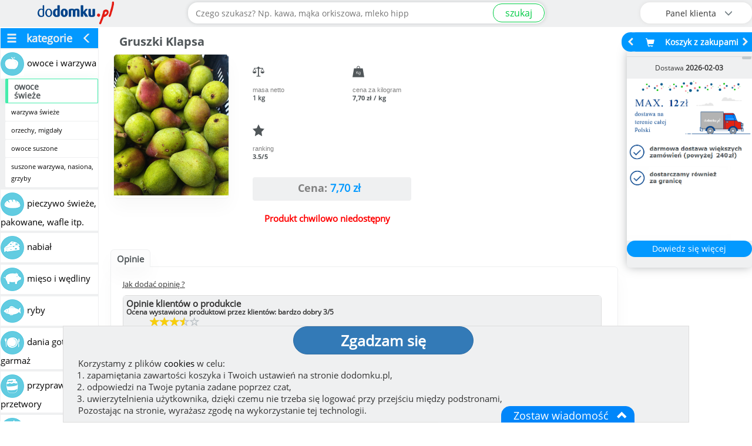

--- FILE ---
content_type: text/html; charset=UTF-8
request_url: https://dodomku.pl/Gruszki/55931.html
body_size: 19736
content:
<!DOCTYPE html>
<html lang="pl">
    <head>
        <title>Gruszki Klapsa</title>
        <meta http-equiv="Content-Type" content="text/html; charset=utf-8" />
        <meta property="og:type"        content="product" />
        <meta property="og:url"         content="/Gruszki/55931.html" />
        <meta property="og:title"       content="Gruszki Klapsa" />
        <meta property="og:description" content="Sprawdź warunki darmowej dostawy do domu." />
        <meta property="og:image"       content="https://dodomku.pl/gfx/frontend2.0/baner_dodomku_do_udostepnienia_v2.jpg" />
        <meta name="keywords"           content="Gruszki Klapsa, , sklep internetowy" />
        <meta name="description"        content="Gruszki Klapsa. Kod kreskowy (EAN): " />
        <meta name="robots"             content="index,follow,all" />
        <meta name="distribution"       content="global" /> 
        <meta name="viewport"           content="width=device-width, initial-scale=1" />
        <link href="https://dodomku.pl/css/style-dodomku.css?ver=20260104_1" rel="stylesheet" type="text/css" />
        
                <link href="https://dodomku.pl/css/shopfrontend.css?ver=20260104_1" rel="stylesheet" type="text/css" />
                    
        <link href="https://dodomku.pl/css/front-2.0.0.css?ver=20260104_1" rel="stylesheet" type="text/css" />
        <link href="https://dodomku.pl/css/newstyle.css?ver=20260104_1" rel="stylesheet" type="text/css" />
        <script src="https://dodomku.pl/js/scripts-dodomku.js?ver=20260104_1"></script>
        <script>var $jq = jQuery.noConflict(true);</script>
        <script src="https://dodomku.pl/js/front-2.0.0.js?ver=20260104_1"></script>
        <script>
            var cart = new Cart('/', 'dodomku.pl',false);
            var shop = new Shop('/');
            $jq.noConflict();
            if (Prototype.BrowserFeatures.ElementExtensions) { var disablePrototypeJS = function (method, pluginsToDisable) { var handler = function (event) { event.target[method] = undefined; setTimeout(function () { delete event.target[method]; }, 0); }; pluginsToDisable.each(function (plugin) { $jq(window).on(method + '.bs.' + plugin, handler); }); }, pluginsToDisable = ['collapse', 'dropdown', 'modal', 'tooltip', 'popover']; disablePrototypeJS('show', pluginsToDisable); disablePrototypeJS('hide', pluginsToDisable); }
            var vis = (function(){ var stateKey, eventKey, keys = {hidden: "visibilitychange", webkitHidden: "webkitvisibilitychange", mozHidden: "mozvisibilitychange", msHidden: "msvisibilitychange"}; for (stateKey in keys) { if (stateKey in document) { eventKey = keys[stateKey]; break; } } return function(c) { if (c) document.addEventListener(eventKey, c); return !document[stateKey];}; })();
            var chat = new Chat();
            $jq(document).ready(function($) {
                vis(function(){ if(!vis()){ chat.visibleShopTab = 0;}else{ chat.visibleShopTab = 1;}});
                var $window = $(window);
                if ($window.outerWidth() < 768) {
                    $('#kategorie').hide();
                    $('.btn-menu-icon-toggle').css('background','#666');
                }
                                $jq("img.img_lang").unveil(100);
                
                function handleStateChange() {
                    var state = navigator.onLine ? 'online' : 'offline';
                    var blockWarning = $jq('.body_block_warning');
                    if(state == 'online'){
                        blockWarning.hide();
                    } else {
                        blockWarning.css('background', '#c9302c').show();
                        $jq(".body_block_warning .message-box-warning-end").html('Brak połączenia internetowego.<br />Aby kontynuować zakupy połącz się z internetem ponownie.');
                    }
                }
                window.addEventListener('online', handleStateChange);
                window.addEventListener('offline', handleStateChange);
            });
        </script>
                            <link rel="canonical" href="https://dodomku.pl/Gruszki_Klapsa/55931.html" />
                                    </head>
    <body class="
         
             
             
             dodomku-product-page  
             dodomku-page                     " 
        style=''
        >
        <div class="container-fluid shop-navbar-top shop-navbar-top-fixed search-field-open" style="background: #eff0f1;">
    <div class="row text-right mobile-margin-top-0">
        <div class="row menu_top_">
            <div class="col-xs-1 text-left row menu-icon-toggle-col">
                                    <a href="#" class="btn-menu-icon-toggle">
                        <img src="/gfx/frontend2.0/burger.png" class="hamburger-menu-icon"/>
                    </a>
                            </div>
            <div class="col-xs-offset-1 col-xs-5 col-sm-offset-0 col-sm-3 logo_mobile">
                <a href="https://dodomku.pl/">
                    <img src="https://dodomku.pl/gfx/frontend2.0/logo_2.png" alt="Internetowy sklep spożywczy dodomku.pl" />
                </a>
            </div>
            <div class="col-xs-1 text-center row top-main-header-search-icon">
                                    <a href="#" class="btn-search-icon-toggle">
                        <span class=" glyphicon glyphicon-search"></span>
                    </a>
                            </div>
            <div class="col-xs-1" id="cart_preview_container_mobile">
                <div class="shopping-cart-min-box koszyk_naglowek row col-xs-12 text-center">    <a href="https://dodomku.pl//koszyk_pelny.html" alt="Przejdź do koszyka">        <span class="shopping-cart-icon glyphicon glyphicon-shopping-cart"></span>        <span class="min-cart-total-amount"></span>    </a></div>            </div>
            <div class="col-xs-1 col-sm-3 top-main-header-user-panel">
                <div class="row user-panel-top-menu">
                                        <div class="btn-group-vertical btn-group-lg btn-top-menu-user-panel">
    <button type="button" class="btn btn-default dropdown-toggle btn-user-panel" data-toggle="dropdown" aria-expanded="false">
        <span class="btn-user-panel-text">Panel klienta <span class="glyphicon glyphicon-menu-down"></span></span>
        <span class="btn-user-panel-icon glyphicon glyphicon-user"></span>
    </button>
     
    <ul class="dropdown-menu dropdown-menu-right" role="menu">
        <li><a href="https://dodomku.pl/stan-zamowienia">Stan zamówienia</a></li>
        <li><a href="https://dodomku.pl/52/reklamacja.html">Złóż reklamację</a></li>
        <li><a href="https://dodomku.pl/2/logowanie.html">Zaloguj się do konta</a></li>
        <li><a href="https://dodomku.pl/4/rejestracja.html">Załóż konto</a></li>                   
    </ul>
    </div>                 </div>
            </div>
            <div class="col-xs-12 col-sm-6 search-bar-container">
                            <form action="/szukaj" id="search_term" onsubmit="if(!shop.checkSearchValue()){return false;} console.log('szukaj. location'); window.location='https://dodomku.pl/szukaj/'+$F('search')+''; return false;" class="" >
                    <div class="input-group top-search-bar">
                                                <input class="form-control text-center search-form-input" data-toggle="tooltip" type="text" name="szukaj" value="" id="search" placeholder="Czego szukasz? Np. kawa, mąka orkiszowa, mleko hipp" data-alt-placeholder="Czego szukasz? Np. " required title="Wystarczy wpisać fragment nazwy produktu"/>
                        <span class="input-group-btn"><button class="btn btn-sm btn-success" id="search_submit">szukaj</button></span>
                    </div>
                </form>
                <div class="place-order-btn-mobile"><a class="btn btn-sm btn-success" href="https://dodomku.pl/szczegoly_zamowienia.html">Podaj adres</a></div>
                        </div>
        </div>
    </div>
</div>        <div class="container-fluid main-shop-container ">
            <div class="row col-xs-12 col-sm-12 col-lg-12  hidden-cart-preview" id="main-shop-left-container">
                                    <div class="col-xs-12  col-sm-3 col-lg-2 menu_left">
                                                <div class='categories-fixed'  id="kategorie" >
                                <ul id="menu_">
        <li class='hide-categories'><span class='glyphicon glyphicon-menu-hamburger'></span>kategorie<span class='glyphicon glyphicon-menu-left'></span></li>
            <li class=""><a href="https://dodomku.pl/owoce_i_warzywa_3237.html"><img src="https://dodomku.pl/gfx/category_icons/min/00003237.png?v=1632463410" class="min-cat-image" /><span>owoce i warzywa</span></a><ul class='podmenu'><li class="selected_category selected-category-active"><a href="https://dodomku.pl/owoce_swieze_3244.html"><span><h3>owoce świeże</h3></span></a> </li><li class=""><a href="https://dodomku.pl/warzywa_swieze_3245.html"><span>warzywa świeże</span></a> </li><li class=""><a href="https://dodomku.pl/orzechy_migdaly_3837.html"><span>orzechy, migdały</span></a> </li><li class=""><a href="https://dodomku.pl/owoce_suszone_3246.html"><span>owoce suszone</span></a> </li><li class=""><a href="https://dodomku.pl/suszone_warzywa_nasiona_grzyby_3392.html"><span>suszone warzywa, nasiona, grzyby</span></a> </li></ul> </li><li class=""><a href="https://dodomku.pl/pieczywo_swieze_pakowane_wafle_itp_3868.html"><img src="https://dodomku.pl/gfx/category_icons/min/00003868.png?v=1632463411" class="min-cat-image" /><span>pieczywo świeże, pakowane, wafle itp.</span></a> </li><li class=""><a href="https://dodomku.pl/nabial_3210.html"><img src="https://dodomku.pl/gfx/category_icons/min/00003210.png?v=1633121015" class="min-cat-image" /><span>nabiał</span></a> </li><li class=""><a href="https://dodomku.pl/mieso_i_wedliny_3204.html"><img src="https://dodomku.pl/gfx/category_icons/min/00003204.png?v=1632828531" class="min-cat-image" /><span>mięso i wędliny</span></a> </li><li class=""><a href="https://dodomku.pl/ryby_3034.html"><img src="https://dodomku.pl/gfx/category_icons/min/00003034.png?v=1632463409" class="min-cat-image" /><span>ryby</span></a> </li><li class=""><a href="https://dodomku.pl/dania_gotowe_garmaz_3883.html"><img src="https://dodomku.pl/gfx/category_icons/min/00003883.png?v=1632463411" class="min-cat-image" /><span>dania gotowe, garmaż</span></a> </li><li class=""><a href="https://dodomku.pl/przyprawy_i_przetwory_3191.html"><img src="https://dodomku.pl/gfx/category_icons/min/00003191.png?v=1632463410" class="min-cat-image" /><span>przyprawy i przetwory</span></a> </li><li class=""><a href="https://dodomku.pl/produkty_zbozowe_3065.html"><img src="https://dodomku.pl/gfx/category_icons/min/00003065.png?v=1633372712" class="min-cat-image" /><span>produkty zbożowe</span></a> </li><li class=""><a href="https://dodomku.pl/woda_i_napoje_3118.html"><img src="https://dodomku.pl/gfx/category_icons/min/00003118.png?v=1632463410" class="min-cat-image" /><span>woda i napoje</span></a> </li><li class=""><a href="https://dodomku.pl/kawa_i_herbata_3145.html"><img src="https://dodomku.pl/gfx/category_icons/min/00003145.png?v=1632463410" class="min-cat-image" /><span>kawa i herbata</span></a> </li><li class=""><a href="https://dodomku.pl/slodycze_i_przekaski_2998.html"><img src="https://dodomku.pl/gfx/category_icons/min/00002998.png?v=1632463409" class="min-cat-image" /><span>słodycze i przekąski</span></a> </li><li class=""><a href="https://dodomku.pl/dla_niemowlat_3109.html"><img src="https://dodomku.pl/gfx/category_icons/min/00003109.png?v=1632463409" class="min-cat-image" /><span>dla niemowląt</span></a> </li><li class=""><a href="https://dodomku.pl/kosmetyki_higiena_3165.html"><img src="https://dodomku.pl/gfx/category_icons/min/00003165.png?v=1632463410" class="min-cat-image" /><span>kosmetyki, higiena</span></a> </li><li class=""><a href="https://dodomku.pl/chemia_srodki_czystosci_3761.html"><img src="https://dodomku.pl/gfx/category_icons/min/00003761.png?v=1632463410" class="min-cat-image" /><span>chemia, środki czystości</span></a> </li><li class=""><a href="https://dodomku.pl/artykuly_przemyslowe_3093.html"><img src="https://dodomku.pl/gfx/category_icons/min/00003093.png?v=1632463409" class="min-cat-image" /><span>artykuły przemysłowe</span></a> </li><li class=""><a href="https://dodomku.pl/dla_zwierzat_3049.html"><img src="https://dodomku.pl/gfx/category_icons/min/00003049.png?v=1632463409" class="min-cat-image" /><span>dla zwierząt</span></a> </li><li class=""><a href="https://dodomku.pl/zdrowie_3079.html"><img src="https://dodomku.pl/gfx/category_icons/min/00003079.png?v=1632463409" class="min-cat-image" /><span>zdrowie</span></a> </li>    </ul>
                            </div> 
                        <div class="clear"></div>
                    </div>
                                        <div class="col-xs-12 col-sm-9 col-lg-10" id="tresc">
                                                <script type="text/javascript">$jq(document).ready(function ($) {        $jq('ul.list-group').each(function () {        var LiN = $jq(this).find('li').length;        if (LiN > 3) {            $jq('li', this).eq(2).nextAll().hide().addClass('toggleable');            $jq(this).append('<li class="more przycisk_zielony" style="padding:5px;">Więcej opinii...</li>');        }    });    $jq('ul.list-group').on('click', '.more', function () {        if ($jq(this).hasClass('less')) {            $jq(this).text('Więcej opinii...').removeClass('less');        } else {            $jq(this).text('Ukryj opinie').addClass('less');        }        $jq(this).siblings('li.toggleable').slideToggle();    });    $jq(document).on('click', '.howToAddOpinion', function () {        $jq(".howToAddOpinionTxt").toggle();    });    if($jq(location).attr('href').split('#reviews').length >1){        var opinionLink = $('a[href="#opinions"]');        opinionLink.trigger('click');        $jq('html, body').animate({            scrollTop: opinionLink.offset().top - $('.shop-navbar-top').height()        }, 1000);    }    $jq(document).on('click', '.bulkcontainer-btn', function () {        var bulkQty = parseInt($jq(this).data('bulk-qty')),            qtyAddEl = $jq(this).parent().find('.group-qty-add'),            qtyInput = qtyAddEl.find('.product-item-qty-input');        if (qtyAddEl.hasClass('product-in-cart-container')) {            var currentQty = parseInt(qtyInput.val());            qtyInput.val((currentQty+bulkQty)).trigger('change');        } else {            qtyInput.val(bulkQty);            qtyAddEl.find('.cart-button-add').trigger('click');        }        return false;    });    $jq("img.main-product-img").unveil(100);});</script>    <div id="wybrany_produkt" class="col-xs-12" itemscope itemtype="https://schema.org/Product">        <div id="naglowek" class="col-xs-12"><h1 itemprop="name">Gruszki Klapsa</h1></div>        <div  class="hide" itemprop="review" itemscope itemtype="https://schema.org/Review"><meta class="hide" itemprop="datePublished" content="2024-08-30" /><div  class="hide" itemprop="reviewRating" itemscope itemtype="https://schema.org/Rating"><meta itemprop="worstRating" content = "0"><span itemprop="ratingValue">0</span><span itemprop="bestRating">5</span></div><span class="hide" itemprop="description">Wszystkie były obite lub zgniecione, przejrzałe</span><span class="hide" itemprop="author">Kinga</span><span class="hide" itemprop="itemReviewed">Gruszki Klapsa</span></div><div  class="hide" itemprop="review" itemscope itemtype="https://schema.org/Review"><meta class="hide" itemprop="datePublished" content="2024-08-08" /><div  class="hide" itemprop="reviewRating" itemscope itemtype="https://schema.org/Rating"><meta itemprop="worstRating" content = "0"><span itemprop="ratingValue">4</span><span itemprop="bestRating">5</span></div><span class="hide" itemprop="description">Anonim Inowrocław </span><span class="hide" itemprop="author">klient</span><span class="hide" itemprop="itemReviewed">Gruszki Klapsa</span></div><div class="hide" itemprop="aggregateRating" itemscope itemtype="https://schema.org/AggregateRating"><span itemprop="ratingValue">3</span><span itemprop="reviewCount">4</span><span itemprop="itemReviewed">Gruszki Klapsa</span></div><span itemprop="description" class="hide"></span>        <div class="col-xs-12">            <div id="wybrany_rysunek" class="col-xs-6 thumbnail-55931">                <img class="main-product-img" src="https://dodomku.pl/gfx/loading_grey_spinner.gif" data-src="https://dodomku.pl/images/products/full/00055931.jpg?id=1722321220" alt="Gruszki Klapsa" style="" /><img class="hide" itemprop="image" src="https://dodomku.pl/images/products/full/00055931.jpg?id=1722321220" alt="Gruszki Klapsa"/>                            </div>            <div class="product-details-icon-wrapper">                <div class="col-xs-4 col-sm-3 col-lg-2" id="wybrany_ikony_container">                                            <div>                            <img class="icon_img" src="/gfx/icons/weight_bug_test2.svg" alt="masa netto"/>                            <p class="icon_description">masa netto</p>                            <p class="icon_value"><span class="substance_55931">1 kg</span></p>                        </div>                                            <div>                            <img class="icon_img" src="/gfx/icons/pricekg.svg" alt="pojemność"/>                            <p class="icon_description">cena za kilogram</p>                            <p id="wybrany_cena_za_kg" class="icon_value wybrany_cena_za_kg_55931"> 7,70 zł / kg                            </p>                        </div>                                               <div class="product-ranking">                            <img class="icon_img" src="/gfx/icons/ranking.svg" alt="ocena"/>                            <p class="icon_description">ranking</p>                            <p class="icon_value">3.5/5</p>                        </div>                                    </div>                <div class="col-xs-4 col-sm-3 col-lg-2" id="wybrany_parametry" data-productid="55931">                                             <div id="wybrany_cena">                            <p>                                                                    <span class="price-lang">Cena:</span>                                    <span id="product_55931_price">7,70</span> <span class="product_55931_substance">zł</span>                                                            </p>                        </div>                                                            <div id="wybrany_ilosc">                                                        <span class="product-offline">                                    Produkt chwilowo niedostępny                                </span>                                                                                                    </div>                    <div class="hide" itemprop="offers" itemscope itemtype="https://schema.org/Offer">                                                    <span itemprop="price">7.70</span>                                                <span itemprop="priceCurrency" class="hide">PLN</span>                                                <span itemprop="itemCondition" class="hide">NewCondition</span>                        <span itemprop="url" class="hide">dodomku.pl</span>                                                <link itemprop="availability" href="http://schema.org/OutOfStock" />                    </div>                </div>            </div>        </div>            </div>    <div class="clear"></div>    <div class="col-xs-12">            </div>        <div class="clear"></div>             <ul class="product-details-tabs-menu">            <li class="current"><a href="#opinions">Opinie</a></li>        </ul>        <div id="opinions" class="dlugi_opis_ product-details-tab-content" style="display:block"><div class="dlugi_opis_tresc"><div class="dlugi_opis_" style="border:none;box-shadow:none;"><div class="howToAddOpinion">Jak dodać opinię ?</div><div class="howToAddOpinionTxt"><p class="tytulowe">Jak dodać opinię?</p><p>Po doręczeniu Twojego zamówienia, w zakładce "Panel klienta / Oceń produkty" (widocznej w menu po zalogowaniu) zobaczysz pełną listę kupionych przez Ciebie produktów. Przy każdym z nich możesz zamieścić swój komentarz i ocenę.</p></div></div><div id="reviews" class="dlugi_opis_"><div class="dlugi_opis_header"><h2>Opinie klientów o produkcie</h2><h2 style="font-size:0.7em;">Ocena wystawiona produktowi przez klientów: bardzo dobry <span itemprop="ratingValue">3</span>/5</h2><p><div class="product-review"><div class="stars-outer glyphicon" data-grade="3.5"><div class="stars-inner glyphicon"></div></div></div></p><p style="font-size:0.7em;">Na podstawie <span itemprop="reviewCount">4</span> ocen.</p></div><div class="dlugi_opis_tresc"><ul class="list-group"><li class="list-group-item" ><span class="badge">Kinga , 2024-08-30 17:04:54</span>Wszystkie były obite lub zgniecione, przejrzałe</li><li class="list-group-item" ><span class="badge">2024-08-08 13:59:23</span>Anonim Inowrocław </li></ul></div></div><br /><br /><br /></div></div><div class="modal fade" id="modal_weight_options_product" tabindex="-1" role="dialog">
    <div class="modal-dialog" role="document">
        <div class="modal-content">
            <div class="modal-body"></div>
            <div class="modal-footer"><button type="button" class="btn btn-default" data-dismiss="modal">Zamknij</button></div>
        </div>
    </div>
</div>
            <div class="row">
                                    <p class="naglowek_podstrony"><a href="/owoce_swieze_3244.html">inne produkty w kategorii  owoce świeże</a></p>
                                            </div>
                <div id="produkty" class="row similar-category-products">
            <div class="modal fade" id="modal_desc_product" tabindex="-1" role="dialog">
                <div class="modal-dialog" role="document">
                    <div class="modal-content" style="display:none;">
                        <div class="modal-body"></div>
                        <div class="modal-footer"><button type="button" class="btn btn-default" data-dismiss="modal">Zamknij</button></div>
                    </div>
                </div>
            </div>
            <div class="product_box p_id_40472 box_pionowy "  style=""         >        <div class="przecena_pole">            </div>    <div class="produkt_pole" style="">        <div class="nazwa_produktu " itemprop="name" id="product_40472" data-substance="1.000" data-measureshortcut="g" >            Jabłka Red Delicious ekologiczne            <span class="product-name-40472 collapse">Jabłka Red Delicious ekologiczne</span>        </div>        <div class="on-start-hidden-box">            <div class="parametry product-image">                <div class="thumbnail thumbnail-40472" >                                                            <div class="bio-label">BIO</div>                                        <a href="https://dodomku.pl/Jablka_Red_Delicious_ekologiczne_Bio_Planet/40472.html" class="moveToProductDetails" data-product-id="40472">                                                    <img src="https://dodomku.pl/gfx/loading_grey_spinner.gif" data-src="https://dodomku.pl/images/products/140x140/full/00040472.jpg?id=1760385472" class="product-item" alt="Jabłka Red Delicious ekologiczne"/>                                            </a>                    <img itemprop="image" src="https://dodomku.pl/images/products/140x140/full/00040472.jpg?id=1760385472" class="hide" alt="Jabłka Red Delicious ekologiczne"/>                </div>                <div class="price-expires-info" style="">                                            <div class="product-subname" data-toggle="tooltip" title="">Bio Planet <span class="bold product-substance substance_40472">1.000 g</span></div>                                            <div id="tab-single-40472" class="tab-content-40472">                                                            <div class="cena_za_kg cena_za_kg_40472">                                                                            <span class="cena_za_kg_single_40472">10 260,00</span>zł/kg                                                                    </div>                                                        <div class="cena" >                                <p><span class="price-lang">Cena: </span><span itemprop="price" content="10.26" class="product_price_single_40472" id="product_40472_price">10,26</span> <span class="product_40472_substance">zł</span></p>                                                                <span itemprop="priceCurrency" class="hide">PLN</span>                                <span itemprop="url" class="hide">https://dodomku.pl/Jablka_Red_Delicious_ekologiczne_Bio_Planet/40472.html</span>                                                                <link itemprop="availability" href="http://schema.org/InStock" />                            </div>                             <span class="min_qty hide">1</span>                        </div>                                        <div  id="tab-multi-40472" class="tab-multi tab-content-40472" style="display:none;">                                                    <div class="cena_za_kg cena_za_kg_40472" style="width:100%;">                                <span class="cena_za_kg_bulk_40472"></span> zł/kg                            </div>                                                                        <span class="min_qty hide bulk">0</span>                    </div>                                            <div id="tab-hurt-40472" class="tab-content-40472" style="display:none;">                                                        <span class="min_qty hide">10000</span>                        </div>                                        <span class="max-quantity hide">1</span>                                    </div>            </div>                            <div class="ilosc">                    <div class="review-expiration-box">                                                    <div class="expiration-date">                                                                    Dostawa z 2026-01-29                                    <span class="flag flag-pl" style="float: none;"></span>                                                            </div>                                            </div>                    <div class="full-product-description">                        <button class="btn btn-primary" onclick="window.top.location = 'https://dodomku.pl/Jablka_Red_Delicious_ekologiczne_Bio_Planet/40472.html';">opis produktu</button>                    </div>                        <div class='group-qty-add   product-weighted ' data-productid='40472' data-product_id='40472'>
        <div id="product_40472_quantity_selector_container" class="quantity_selector_container hipp-count" style="">
            <div class="quantity-nav-in-cart " style="display:none;" data-weightedoptions="1">
                <div class="quantity-button quantity-down"><span class="glyphicon glyphicon-minus"></span></div>
                <div class="quantity-button quantity-up " style="display:none;"><span class="glyphicon glyphicon-plus"></span></div>
            </div>
                    </div>
        <input class="btn btn-success cart-button-add hipp-add-cart" type="button" value="Do koszyka" onclick="cart.addWeightedProduct('40472')" style="" />
        <div class="product-in-cart-weight" style="">
                    </div>
        <div class="product-in-cart-measure" style="display:none;">kg</div>
        <div class="product-in-cart-total-price" style="display:none;">0</div>
        <div class="product-in-cart-text" style="display:none;">w koszyku</div>
    </div>
                    </div>                    </div>    </div></div><div class="product_box p_id_40672 box_pionowy "  style=""         >        <div class="przecena_pole">            </div>    <div class="produkt_pole" style="">        <div class="nazwa_produktu " itemprop="name" id="product_40672" data-substance="0.780" data-measureshortcut="g" >            Pomarańcze ekologiczne Bio Planet            <span class="product-name-40672 collapse">Pomarańcze ekologiczne Bio Planet</span>        </div>        <div class="on-start-hidden-box">            <div class="parametry product-image">                <div class="thumbnail thumbnail-40672" >                                                            <div class="bio-label">BIO</div>                                        <a href="https://dodomku.pl/Pomarancze_ekologiczne_Bio_Planet/40672.html" class="moveToProductDetails" data-product-id="40672">                                                    <img src="https://dodomku.pl/gfx/loading_grey_spinner.gif" data-src="https://dodomku.pl/images/products/140x140/full/00040672.jpg?id=1720080692" class="product-item" alt="Pomarańcze ekologiczne Bio Planet"/>                                            </a>                    <img itemprop="image" src="https://dodomku.pl/images/products/140x140/full/00040672.jpg?id=1720080692" class="hide" alt="Pomarańcze ekologiczne Bio Planet"/>                </div>                <div class="price-expires-info" style="">                                            <div class="product-subname" data-toggle="tooltip" title=""><span class="bold product-substance substance_40672">0.780 g</span></div>                                            <div id="tab-single-40672" class="tab-content-40672">                                                            <div class="cena_za_kg cena_za_kg_40672">                                                                            <span class="cena_za_kg_single_40672">11,23</span>zł/kg                                                                    </div>                                                        <div class="cena" >                                <p><span class="price-lang">Cena: </span><span itemprop="price" content="9.26" class="product_price_single_40672" id="product_40672_price">9,26</span> <span class="product_40672_substance">zł</span></p>                                                                <span itemprop="priceCurrency" class="hide">PLN</span>                                <span itemprop="url" class="hide">https://dodomku.pl/Pomarancze_ekologiczne_Bio_Planet/40672.html</span>                                                                <link itemprop="availability" href="http://schema.org/InStock" />                            </div>                             <span class="min_qty hide">1</span>                        </div>                                        <div  id="tab-multi-40672" class="tab-multi tab-content-40672" style="display:none;">                                                    <div class="cena_za_kg cena_za_kg_40672" style="width:100%;">                                <span class="cena_za_kg_bulk_40672"></span> zł/kg                            </div>                                                                        <span class="min_qty hide bulk">0</span>                    </div>                                            <div id="tab-hurt-40672" class="tab-content-40672" style="display:none;">                                                        <span class="min_qty hide">0</span>                        </div>                                        <span class="max-quantity hide">5</span>                                    </div>            </div>                            <div class="ilosc">                    <div class="review-expiration-box">                                                    <div class="product-review">                                <a href="https://dodomku.pl/Pomarancze_ekologiczne_Bio_Planet/40672.html#reviews">                                    <div class="stars-outer glyphicon" data-grade="5.0000">                                        <div class="stars-inner glyphicon"></div>                                    </div>                                </a>                            </div>                                                                                <div class="expiration-date">                                                                    Dostawa z 2026-01-29                                    <span class="flag flag-es" style="float: none;"></span>                                                            </div>                                            </div>                    <div class="full-product-description">                        <button class="btn btn-primary" onclick="window.top.location = 'https://dodomku.pl/Pomarancze_ekologiczne_Bio_Planet/40672.html';">opis produktu</button>                    </div>                        <div class='group-qty-add   product-weighted ' data-productid='40672' data-product_id='40672'>
        <div id="product_40672_quantity_selector_container" class="quantity_selector_container hipp-count" style="">
            <div class="quantity-nav-in-cart " style="display:none;" data-weightedoptions="5">
                <div class="quantity-button quantity-down"><span class="glyphicon glyphicon-minus"></span></div>
                <div class="quantity-button quantity-up " style=""><span class="glyphicon glyphicon-plus"></span></div>
            </div>
                    </div>
        <input class="btn btn-success cart-button-add hipp-add-cart" type="button" value="Do koszyka" onclick="cart.addWeightedProduct('40672')" style="" />
        <div class="product-in-cart-weight" style="">
                    </div>
        <div class="product-in-cart-measure" style="display:none;">kg</div>
        <div class="product-in-cart-total-price" style="display:none;">0</div>
        <div class="product-in-cart-text" style="display:none;">w koszyku</div>
    </div>
                    </div>                    </div>    </div></div><div class="product_box p_id_42918 box_pionowy "  style=""         >        <div class="przecena_pole">            </div>    <div class="produkt_pole" style="">        <div class="nazwa_produktu " itemprop="name" id="product_42918" data-substance="0.464" data-measureshortcut="g" >            Cytryny ekologiczne Bio Planet            <span class="product-name-42918 collapse">Cytryny ekologiczne Bio Planet</span>        </div>        <div class="on-start-hidden-box">            <div class="parametry product-image">                <div class="thumbnail thumbnail-42918" >                                                            <div class="bio-label">BIO</div>                                        <a href="https://dodomku.pl/Cytryny_ekologiczne_Bio_Planet/42918.html" class="moveToProductDetails" data-product-id="42918">                                                    <img src="https://dodomku.pl/gfx/loading_grey_spinner.gif" data-src="https://dodomku.pl/images/products/140x140/full/00042918.jpg?id=1723794264" class="product-item" alt="Cytryny ekologiczne Bio Planet"/>                                            </a>                    <img itemprop="image" src="https://dodomku.pl/images/products/140x140/full/00042918.jpg?id=1723794264" class="hide" alt="Cytryny ekologiczne Bio Planet"/>                </div>                <div class="price-expires-info" style="">                                            <div class="product-subname" data-toggle="tooltip" title=""><span class="bold product-substance substance_42918">0.464 g</span></div>                                            <div id="tab-single-42918" class="tab-content-42918">                                                            <div class="cena_za_kg cena_za_kg_42918">                                                                            <span class="cena_za_kg_single_42918">7,75</span>zł/kg                                                                    </div>                                                        <div class="cena" >                                <p><span class="price-lang">Cena: </span><span itemprop="price" content="7.44" class="product_price_single_42918" id="product_42918_price">7,44</span> <span class="product_42918_substance">zł</span></p>                                                                <span itemprop="priceCurrency" class="hide">PLN</span>                                <span itemprop="url" class="hide">https://dodomku.pl/Cytryny_ekologiczne_Bio_Planet/42918.html</span>                                                                <link itemprop="availability" href="http://schema.org/InStock" />                            </div>                             <span class="min_qty hide">1</span>                        </div>                                        <div  id="tab-multi-42918" class="tab-multi tab-content-42918" style="display:none;">                                                    <div class="cena_za_kg cena_za_kg_42918" style="width:100%;">                                <span class="cena_za_kg_bulk_42918"></span> zł/kg                            </div>                                                                        <span class="min_qty hide bulk">0</span>                    </div>                                            <div id="tab-hurt-42918" class="tab-content-42918" style="display:none;">                                                        <span class="min_qty hide">10000</span>                        </div>                                        <span class="max-quantity hide">5</span>                                    </div>            </div>                            <div class="ilosc">                    <div class="review-expiration-box">                                                    <div class="product-review">                                <a href="https://dodomku.pl/Cytryny_ekologiczne_Bio_Planet/42918.html#reviews">                                    <div class="stars-outer glyphicon" data-grade="4.0000">                                        <div class="stars-inner glyphicon"></div>                                    </div>                                </a>                            </div>                                                                                <div class="expiration-date ">                                Data przyd.                                <span id="product_42918_expires" >2026-03-30</span>                            </div>                                            </div>                    <div class="full-product-description">                        <button class="btn btn-primary" onclick="window.top.location = 'https://dodomku.pl/Cytryny_ekologiczne_Bio_Planet/42918.html';">opis produktu</button>                    </div>                        <div class='group-qty-add   product-weighted ' data-productid='42918' data-product_id='42918'>
        <div id="product_42918_quantity_selector_container" class="quantity_selector_container hipp-count" style="">
            <div class="quantity-nav-in-cart " style="display:none;" data-weightedoptions="5">
                <div class="quantity-button quantity-down"><span class="glyphicon glyphicon-minus"></span></div>
                <div class="quantity-button quantity-up " style=""><span class="glyphicon glyphicon-plus"></span></div>
            </div>
                    </div>
        <input class="btn btn-success cart-button-add hipp-add-cart" type="button" value="Do koszyka" onclick="cart.addWeightedProduct('42918')" style="" />
        <div class="product-in-cart-weight" style="">
                    </div>
        <div class="product-in-cart-measure" style="display:none;">kg</div>
        <div class="product-in-cart-total-price" style="display:none;">0</div>
        <div class="product-in-cart-text" style="display:none;">w koszyku</div>
    </div>
                    </div>                    </div>    </div></div><div class="product_box p_id_44505 box_pionowy "  style=""         >        <div class="przecena_pole">            </div>    <div class="produkt_pole" style="">        <div class="nazwa_produktu " itemprop="name" id="product_44505" data-substance="0.516" data-measureshortcut="g" >            Klementynki ekologiczne Bio Planet            <span class="product-name-44505 collapse">Klementynki ekologiczne Bio Planet</span>        </div>        <div class="on-start-hidden-box">            <div class="parametry product-image">                <div class="thumbnail thumbnail-44505" >                                                            <div class="bio-label">BIO</div>                                        <a href="https://dodomku.pl/Klementynki_ekologiczne_Bio_Planet/44505.html" class="moveToProductDetails" data-product-id="44505">                                                    <img src="https://dodomku.pl/gfx/loading_grey_spinner.gif" data-src="https://dodomku.pl/images/products/140x140/full/00044505.jpg?id=1637312272" class="product-item" alt="Klementynki ekologiczne Bio Planet"/>                                            </a>                    <img itemprop="image" src="https://dodomku.pl/images/products/140x140/full/00044505.jpg?id=1637312272" class="hide" alt="Klementynki ekologiczne Bio Planet"/>                </div>                <div class="price-expires-info" style="">                                            <div class="product-subname" data-toggle="tooltip" title=""><span class="bold product-substance substance_44505">0.516 g</span></div>                                            <div id="tab-single-44505" class="tab-content-44505">                                                            <div class="cena_za_kg cena_za_kg_44505">                                                                            <span class="cena_za_kg_single_44505">9,23</span>zł/kg                                                                    </div>                                                        <div class="cena" >                                <p><span class="price-lang">Cena: </span><span itemprop="price" content="10.60" class="product_price_single_44505" id="product_44505_price">10,60</span> <span class="product_44505_substance">zł</span></p>                                                                <span itemprop="priceCurrency" class="hide">PLN</span>                                <span itemprop="url" class="hide">https://dodomku.pl/Klementynki_ekologiczne_Bio_Planet/44505.html</span>                                                                <link itemprop="availability" href="http://schema.org/InStock" />                            </div>                             <span class="min_qty hide">1</span>                        </div>                                        <div  id="tab-multi-44505" class="tab-multi tab-content-44505" style="display:none;">                                                    <div class="cena_za_kg cena_za_kg_44505" style="width:100%;">                                <span class="cena_za_kg_bulk_44505"></span> zł/kg                            </div>                                                                        <span class="min_qty hide bulk">0</span>                    </div>                                            <div id="tab-hurt-44505" class="tab-content-44505" style="display:none;">                                                        <span class="min_qty hide">10000</span>                        </div>                                        <span class="max-quantity hide">3</span>                                    </div>            </div>                            <div class="ilosc">                    <div class="review-expiration-box">                                                    <div class="expiration-date">                                                                    Dostawa z 2026-01-29                                    <span class="flag flag-za" style="float: none;"></span>                                                            </div>                                            </div>                    <div class="full-product-description">                        <button class="btn btn-primary" onclick="window.top.location = 'https://dodomku.pl/Klementynki_ekologiczne_Bio_Planet/44505.html';">opis produktu</button>                    </div>                        <div class='group-qty-add   product-weighted ' data-productid='44505' data-product_id='44505'>
        <div id="product_44505_quantity_selector_container" class="quantity_selector_container hipp-count" style="">
            <div class="quantity-nav-in-cart " style="display:none;" data-weightedoptions="3">
                <div class="quantity-button quantity-down"><span class="glyphicon glyphicon-minus"></span></div>
                <div class="quantity-button quantity-up " style=""><span class="glyphicon glyphicon-plus"></span></div>
            </div>
                    </div>
        <input class="btn btn-success cart-button-add hipp-add-cart" type="button" value="Do koszyka" onclick="cart.addWeightedProduct('44505')" style="" />
        <div class="product-in-cart-weight" style="">
                    </div>
        <div class="product-in-cart-measure" style="display:none;">kg</div>
        <div class="product-in-cart-total-price" style="display:none;">0</div>
        <div class="product-in-cart-text" style="display:none;">w koszyku</div>
    </div>
                    </div>                    </div>    </div></div><div class="product_box p_id_46916 box_pionowy "  style=""         >        <div class="przecena_pole">            </div>    <div class="produkt_pole" style="">        <div class="nazwa_produktu " itemprop="name" id="product_46916" data-substance="0.524" data-measureshortcut="g" >            Kiwi ekologiczne Bio Planet            <span class="product-name-46916 collapse">Kiwi ekologiczne Bio Planet</span>        </div>        <div class="on-start-hidden-box">            <div class="parametry product-image">                <div class="thumbnail thumbnail-46916" >                                                            <div class="bio-label">BIO</div>                                        <a href="https://dodomku.pl/Kiwi_ekologiczne_Bio_Planet/46916.html" class="moveToProductDetails" data-product-id="46916">                                                    <img src="https://dodomku.pl/gfx/loading_grey_spinner.gif" data-src="https://dodomku.pl/images/products/140x140/full/00046916.jpg?id=1720077641" class="product-item" alt="Kiwi ekologiczne Bio Planet"/>                                            </a>                    <img itemprop="image" src="https://dodomku.pl/images/products/140x140/full/00046916.jpg?id=1720077641" class="hide" alt="Kiwi ekologiczne Bio Planet"/>                </div>                <div class="price-expires-info" style="">                                            <div class="product-subname" data-toggle="tooltip" title=""><span class="bold product-substance substance_46916">0.524 g</span></div>                                            <div id="tab-single-46916" class="tab-content-46916">                                                            <div class="cena_za_kg cena_za_kg_46916">                                                                            <span class="cena_za_kg_single_46916">16,71</span>zł/kg                                                                    </div>                                                        <div class="cena" >                                <p><span class="price-lang">Cena: </span><span itemprop="price" content="11.89" class="product_price_single_46916" id="product_46916_price">11,89</span> <span class="product_46916_substance">zł</span></p>                                                                <span itemprop="priceCurrency" class="hide">PLN</span>                                <span itemprop="url" class="hide">https://dodomku.pl/Kiwi_ekologiczne_Bio_Planet/46916.html</span>                                                                <link itemprop="availability" href="http://schema.org/InStock" />                            </div>                             <span class="min_qty hide">1</span>                        </div>                                        <div  id="tab-multi-46916" class="tab-multi tab-content-46916" style="display:none;">                                                    <div class="cena_za_kg cena_za_kg_46916" style="width:100%;">                                <span class="cena_za_kg_bulk_46916"></span> zł/kg                            </div>                                                                        <span class="min_qty hide bulk">0</span>                    </div>                                            <div id="tab-hurt-46916" class="tab-content-46916" style="display:none;">                                                        <span class="min_qty hide">10000</span>                        </div>                                        <span class="max-quantity hide">3</span>                                    </div>            </div>                            <div class="ilosc">                    <div class="review-expiration-box">                                                    <div class="expiration-date">                                                                    Dostawa z 2026-01-29                                    <span class="flag flag-ar" style="float: none;"></span>                                                            </div>                                            </div>                    <div class="full-product-description">                        <button class="btn btn-primary" onclick="window.top.location = 'https://dodomku.pl/Kiwi_ekologiczne_Bio_Planet/46916.html';">opis produktu</button>                    </div>                        <div class='group-qty-add   product-weighted ' data-productid='46916' data-product_id='46916'>
        <div id="product_46916_quantity_selector_container" class="quantity_selector_container hipp-count" style="">
            <div class="quantity-nav-in-cart " style="display:none;" data-weightedoptions="3">
                <div class="quantity-button quantity-down"><span class="glyphicon glyphicon-minus"></span></div>
                <div class="quantity-button quantity-up " style=""><span class="glyphicon glyphicon-plus"></span></div>
            </div>
                    </div>
        <input class="btn btn-success cart-button-add hipp-add-cart" type="button" value="Do koszyka" onclick="cart.addWeightedProduct('46916')" style="" />
        <div class="product-in-cart-weight" style="">
                    </div>
        <div class="product-in-cart-measure" style="display:none;">kg</div>
        <div class="product-in-cart-total-price" style="display:none;">0</div>
        <div class="product-in-cart-text" style="display:none;">w koszyku</div>
    </div>
                    </div>                    </div>    </div></div><div class="product_box p_id_53281 box_pionowy "  style=""         >        <div class="przecena_pole">            </div>    <div class="produkt_pole" style="">        <div class="nazwa_produktu " itemprop="name" id="product_53281" data-substance="0.480" data-measureshortcut="g" >            Granat ekologiczny Bio Planet            <span class="product-name-53281 collapse">Granat ekologiczny Bio Planet</span>        </div>        <div class="on-start-hidden-box">            <div class="parametry product-image">                <div class="thumbnail thumbnail-53281" >                                                            <div class="bio-label">BIO</div>                                        <a href="https://dodomku.pl/Granat_ekologiczny_Bio_Planet/53281.html" class="moveToProductDetails" data-product-id="53281">                                                    <img src="https://dodomku.pl/gfx/loading_grey_spinner.gif" data-src="https://dodomku.pl/images/products/140x140/full/00053281.jpg?id=1724232433" class="product-item" alt="Granat ekologiczny Bio Planet"/>                                            </a>                    <img itemprop="image" src="https://dodomku.pl/images/products/140x140/full/00053281.jpg?id=1724232433" class="hide" alt="Granat ekologiczny Bio Planet"/>                </div>                <div class="price-expires-info" style="">                                            <div class="product-subname" data-toggle="tooltip" title=""><span class="bold product-substance substance_53281">0.480 g</span></div>                                            <div id="tab-single-53281" class="tab-content-53281">                                                            <div class="cena_za_kg cena_za_kg_53281">                                                                            <span class="cena_za_kg_single_53281">15,43</span>zł/kg                                                                    </div>                                                        <div class="cena" >                                <p><span class="price-lang">Cena: </span><span itemprop="price" content="16.07" class="product_price_single_53281" id="product_53281_price">16,07</span> <span class="product_53281_substance">zł</span></p>                                                                <span itemprop="priceCurrency" class="hide">PLN</span>                                <span itemprop="url" class="hide">https://dodomku.pl/Granat_ekologiczny_Bio_Planet/53281.html</span>                                                                <link itemprop="availability" href="http://schema.org/InStock" />                            </div>                             <span class="min_qty hide">1</span>                        </div>                                        <div  id="tab-multi-53281" class="tab-multi tab-content-53281" style="display:none;">                                                    <div class="cena_za_kg cena_za_kg_53281" style="width:100%;">                                <span class="cena_za_kg_bulk_53281"></span> zł/kg                            </div>                                                                        <span class="min_qty hide bulk">0</span>                    </div>                                            <div id="tab-hurt-53281" class="tab-content-53281" style="display:none;">                                                        <span class="min_qty hide">10000</span>                        </div>                                        <span class="max-quantity hide">1</span>                                    </div>            </div>                            <div class="ilosc">                    <div class="review-expiration-box">                                                    <div class="expiration-date">                                                                    Dostawa z 2026-01-28                                    <span class="flag flag-es" style="float: none;"></span>                                                            </div>                                            </div>                    <div class="full-product-description">                        <button class="btn btn-primary" onclick="window.top.location = 'https://dodomku.pl/Granat_ekologiczny_Bio_Planet/53281.html';">opis produktu</button>                    </div>                        <div class='group-qty-add   product-weighted ' data-productid='53281' data-product_id='53281'>
        <div id="product_53281_quantity_selector_container" class="quantity_selector_container hipp-count" style="">
            <div class="quantity-nav-in-cart " style="display:none;" data-weightedoptions="1">
                <div class="quantity-button quantity-down"><span class="glyphicon glyphicon-minus"></span></div>
                <div class="quantity-button quantity-up " style="display:none;"><span class="glyphicon glyphicon-plus"></span></div>
            </div>
                    </div>
        <input class="btn btn-success cart-button-add hipp-add-cart" type="button" value="Do koszyka" onclick="cart.addWeightedProduct('53281')" style="" />
        <div class="product-in-cart-weight" style="">
                    </div>
        <div class="product-in-cart-measure" style="display:none;">kg</div>
        <div class="product-in-cart-total-price" style="display:none;">0</div>
        <div class="product-in-cart-text" style="display:none;">w koszyku</div>
    </div>
                    </div>                    </div>    </div></div><div class="product_box p_id_53763 box_pionowy "  style=""         >        <div class="przecena_pole">            </div>    <div class="produkt_pole" style="">        <div class="nazwa_produktu " itemprop="name" id="product_53763" data-substance="1.130" data-measureshortcut="g" >            Grejpfruty czerwone ekologiczne BIO            <span class="product-name-53763 collapse">Grejpfruty czerwone ekologiczne BIO</span>        </div>        <div class="on-start-hidden-box">            <div class="parametry product-image">                <div class="thumbnail thumbnail-53763" >                                                            <div class="bio-label">BIO</div>                                        <a href="https://dodomku.pl/Grejpfruty_czerwone_ekologiczne_BIO_Planet/53763.html" class="moveToProductDetails" data-product-id="53763">                                                    <img src="https://dodomku.pl/gfx/loading_grey_spinner.gif" data-src="https://dodomku.pl/images/products/140x140/full/00053763.jpg?id=1720081087" class="product-item" alt="Grejpfruty czerwone ekologiczne BIO"/>                                            </a>                    <img itemprop="image" src="https://dodomku.pl/images/products/140x140/full/00053763.jpg?id=1720081087" class="hide" alt="Grejpfruty czerwone ekologiczne BIO"/>                </div>                <div class="price-expires-info" style="">                                            <div class="product-subname" data-toggle="tooltip" title="">Planet <span class="bold product-substance substance_53763">1.130 g</span></div>                                            <div id="tab-single-53763" class="tab-content-53763">                                                            <div class="cena_za_kg cena_za_kg_53763">                                                                            <span class="cena_za_kg_single_53763">12 670,00</span>zł/kg                                                                    </div>                                                        <div class="cena" >                                <p><span class="price-lang">Cena: </span><span itemprop="price" content="12.67" class="product_price_single_53763" id="product_53763_price">12,67</span> <span class="product_53763_substance">zł</span></p>                                                                <span itemprop="priceCurrency" class="hide">PLN</span>                                <span itemprop="url" class="hide">https://dodomku.pl/Grejpfruty_czerwone_ekologiczne_BIO_Planet/53763.html</span>                                                                <link itemprop="availability" href="http://schema.org/InStock" />                            </div>                             <span class="min_qty hide">1</span>                        </div>                                        <div  id="tab-multi-53763" class="tab-multi tab-content-53763" style="display:none;">                                                    <div class="cena_za_kg cena_za_kg_53763" style="width:100%;">                                <span class="cena_za_kg_bulk_53763"></span> zł/kg                            </div>                                                                        <span class="min_qty hide bulk">0</span>                    </div>                                            <div id="tab-hurt-53763" class="tab-content-53763" style="display:none;">                                                        <span class="min_qty hide">10000</span>                        </div>                                        <span class="max-quantity hide">1</span>                                    </div>            </div>                            <div class="ilosc">                    <div class="review-expiration-box">                                                    <div class="expiration-date">                                                                    Dostawa z 2026-01-28                                    <span class="flag flag-za" style="float: none;"></span>                                                            </div>                                            </div>                    <div class="full-product-description">                        <button class="btn btn-primary" onclick="window.top.location = 'https://dodomku.pl/Grejpfruty_czerwone_ekologiczne_BIO_Planet/53763.html';">opis produktu</button>                    </div>                        <div class='group-qty-add   product-weighted ' data-productid='53763' data-product_id='53763'>
        <div id="product_53763_quantity_selector_container" class="quantity_selector_container hipp-count" style="">
            <div class="quantity-nav-in-cart " style="display:none;" data-weightedoptions="1">
                <div class="quantity-button quantity-down"><span class="glyphicon glyphicon-minus"></span></div>
                <div class="quantity-button quantity-up " style="display:none;"><span class="glyphicon glyphicon-plus"></span></div>
            </div>
                    </div>
        <input class="btn btn-success cart-button-add hipp-add-cart" type="button" value="Do koszyka" onclick="cart.addWeightedProduct('53763')" style="" />
        <div class="product-in-cart-weight" style="">
                    </div>
        <div class="product-in-cart-measure" style="display:none;">kg</div>
        <div class="product-in-cart-total-price" style="display:none;">0</div>
        <div class="product-in-cart-text" style="display:none;">w koszyku</div>
    </div>
                    </div>                    </div>    </div></div><div class="product_box p_id_54206 box_pionowy "  style=""         >        <div class="przecena_pole">            </div>    <div class="produkt_pole" style="">        <div class="nazwa_produktu " itemprop="name" id="product_54206" data-substance="1.030" data-measureshortcut="g" >            Jabłka Alwa            <span class="product-name-54206 collapse">Jabłka Alwa</span>        </div>        <div class="on-start-hidden-box">            <div class="parametry product-image">                <div class="thumbnail thumbnail-54206" >                                                            <div class="bio-label">BIO</div>                                        <a href="https://dodomku.pl/Jablka_Alwa_ekologiczne_Bio_Planet/54206.html" class="moveToProductDetails" data-product-id="54206">                                                    <img src="https://dodomku.pl/gfx/loading_grey_spinner.gif" data-src="https://dodomku.pl/images/products/140x140/full/00054206.jpg?id=1757497516" class="product-item" alt="Jabłka Alwa"/>                                            </a>                    <img itemprop="image" src="https://dodomku.pl/images/products/140x140/full/00054206.jpg?id=1757497516" class="hide" alt="Jabłka Alwa"/>                </div>                <div class="price-expires-info" style="">                                            <div class="product-subname" data-toggle="tooltip" title="">ekologiczne Bio Planet <span class="bold product-substance substance_54206">1.030 g</span></div>                                            <div id="tab-single-54206" class="tab-content-54206">                                                            <div class="cena_za_kg cena_za_kg_54206">                                                                            <span class="cena_za_kg_single_54206">10 560,00</span>zł/kg                                                                    </div>                                                        <div class="cena" >                                <p><span class="price-lang">Cena: </span><span itemprop="price" content="10.56" class="product_price_single_54206" id="product_54206_price">10,56</span> <span class="product_54206_substance">zł</span></p>                                                                <span itemprop="priceCurrency" class="hide">PLN</span>                                <span itemprop="url" class="hide">https://dodomku.pl/Jablka_Alwa_ekologiczne_Bio_Planet/54206.html</span>                                                                <link itemprop="availability" href="http://schema.org/InStock" />                            </div>                             <span class="min_qty hide">1</span>                        </div>                                        <div  id="tab-multi-54206" class="tab-multi tab-content-54206" style="display:none;">                                                    <div class="cena_za_kg cena_za_kg_54206" style="width:100%;">                                <span class="cena_za_kg_bulk_54206"></span> zł/kg                            </div>                                                                        <span class="min_qty hide bulk">0</span>                    </div>                                            <div id="tab-hurt-54206" class="tab-content-54206" style="display:none;">                                                        <span class="min_qty hide">10000</span>                        </div>                                        <span class="max-quantity hide">3</span>                                    </div>            </div>                            <div class="ilosc">                    <div class="review-expiration-box">                                                    <div class="expiration-date">                                                                    Dostawa z 2026-01-28                                    <span class="flag flag-pl" style="float: none;"></span>                                                            </div>                                            </div>                    <div class="full-product-description">                        <button class="btn btn-primary" onclick="window.top.location = 'https://dodomku.pl/Jablka_Alwa_ekologiczne_Bio_Planet/54206.html';">opis produktu</button>                    </div>                        <div class='group-qty-add   product-weighted ' data-productid='54206' data-product_id='54206'>
        <div id="product_54206_quantity_selector_container" class="quantity_selector_container hipp-count" style="">
            <div class="quantity-nav-in-cart " style="display:none;" data-weightedoptions="3">
                <div class="quantity-button quantity-down"><span class="glyphicon glyphicon-minus"></span></div>
                <div class="quantity-button quantity-up " style=""><span class="glyphicon glyphicon-plus"></span></div>
            </div>
                    </div>
        <input class="btn btn-success cart-button-add hipp-add-cart" type="button" value="Do koszyka" onclick="cart.addWeightedProduct('54206')" style="" />
        <div class="product-in-cart-weight" style="">
                    </div>
        <div class="product-in-cart-measure" style="display:none;">kg</div>
        <div class="product-in-cart-total-price" style="display:none;">0</div>
        <div class="product-in-cart-text" style="display:none;">w koszyku</div>
    </div>
                    </div>                    </div>    </div></div>        </div>
                    <div class="row text-center load-more-row"><a class="btn btn-default-cms load-more-btn" href="/owoce_swieze_3244.html">pokaż wszystkie produkty z kategorii  owoce świeże</a></div>
                <input id="products_count" type="hidden" value="0" />
        <input id="total_pages" type="hidden" value="0" />
     
<script type="text/javascript">
    $jq(document).ready(function($) {
        shop.setProductsExtData();
                    cart.generateWeightSelectorInContainer('product_40472_quantity_selector_container', '40472', [{"id":2395030,"productid":40472,"id_ref_stockchangesession":87800,"weight":"1.000","price":"10.26","promotionprice":null,"expires":"0000-00-00","remaining":1,"session_closed":"2026-01-29 11:13:09"}]);
                    cart.generateWeightSelectorInContainer('product_40672_quantity_selector_container', '40672', [{"id":2394951,"productid":40672,"id_ref_stockchangesession":87800,"weight":"0.780","price":"9.26","promotionprice":null,"expires":"0000-00-00","remaining":1,"session_closed":"2026-01-29 11:13:09"},{"id":2394952,"productid":40672,"id_ref_stockchangesession":87800,"weight":"1.145","price":"13.59","promotionprice":null,"expires":"0000-00-00","remaining":1,"session_closed":"2026-01-29 11:13:09"},{"id":2394947,"productid":40672,"id_ref_stockchangesession":87800,"weight":"1.160","price":"13.77","promotionprice":null,"expires":"2026-03-30","remaining":1,"session_closed":"2026-01-29 11:13:09"},{"id":2394949,"productid":40672,"id_ref_stockchangesession":87800,"weight":"1.160","price":"13.77","promotionprice":null,"expires":"2026-03-30","remaining":1,"session_closed":"2026-01-29 11:13:09"},{"id":2394946,"productid":40672,"id_ref_stockchangesession":87800,"weight":"1.160","price":"13.77","promotionprice":null,"expires":"0000-00-00","remaining":1,"session_closed":"2026-01-29 11:13:09"}]);
                    cart.generateWeightSelectorInContainer('product_42918_quantity_selector_container', '42918', [{"id":2395016,"productid":42918,"id_ref_stockchangesession":87800,"weight":"0.464","price":"7.44","promotionprice":null,"expires":"2026-03-30","remaining":1,"session_closed":"2026-01-29 11:13:09"},{"id":2395021,"productid":42918,"id_ref_stockchangesession":87800,"weight":"0.496","price":"7.95","promotionprice":null,"expires":"0000-00-00","remaining":1,"session_closed":"2026-01-29 11:13:09"},{"id":2395018,"productid":42918,"id_ref_stockchangesession":87800,"weight":"0.510","price":"8.17","promotionprice":null,"expires":"0000-00-00","remaining":1,"session_closed":"2026-01-29 11:13:09"},{"id":2395019,"productid":42918,"id_ref_stockchangesession":87800,"weight":"0.534","price":"8.56","promotionprice":null,"expires":"0000-00-00","remaining":1,"session_closed":"2026-01-29 11:13:09"},{"id":2395017,"productid":42918,"id_ref_stockchangesession":87800,"weight":"0.564","price":"9.04","promotionprice":null,"expires":"0000-00-00","remaining":1,"session_closed":"2026-01-29 11:13:09"}]);
                    cart.generateWeightSelectorInContainer('product_44505_quantity_selector_container', '44505', [{"id":2395024,"productid":44505,"id_ref_stockchangesession":87800,"weight":"0.516","price":"10.60","promotionprice":null,"expires":"0000-00-00","remaining":1,"session_closed":"2026-01-29 11:13:09"},{"id":2395006,"productid":44505,"id_ref_stockchangesession":87800,"weight":"0.560","price":"11.50","promotionprice":null,"expires":"0000-00-00","remaining":1,"session_closed":"2026-01-29 11:13:09"},{"id":2395023,"productid":44505,"id_ref_stockchangesession":87800,"weight":"0.572","price":"11.75","promotionprice":null,"expires":"0000-00-00","remaining":1,"session_closed":"2026-01-29 11:13:09"}]);
                    cart.generateWeightSelectorInContainer('product_46916_quantity_selector_container', '46916', [{"id":2394963,"productid":46916,"id_ref_stockchangesession":87800,"weight":"0.524","price":"11.89","promotionprice":null,"expires":"0000-00-00","remaining":1,"session_closed":"2026-01-29 11:13:09"},{"id":2394968,"productid":46916,"id_ref_stockchangesession":87800,"weight":"0.528","price":"11.98","promotionprice":null,"expires":"0000-00-00","remaining":1,"session_closed":"2026-01-29 11:13:09"},{"id":2394967,"productid":46916,"id_ref_stockchangesession":87800,"weight":"0.532","price":"12.07","promotionprice":null,"expires":"0000-00-00","remaining":1,"session_closed":"2026-01-29 11:13:09"}]);
                    cart.generateWeightSelectorInContainer('product_53281_quantity_selector_container', '53281', [{"id":2394442,"productid":53281,"id_ref_stockchangesession":87781,"weight":"0.480","price":"16.07","promotionprice":null,"expires":"0000-00-00","remaining":1,"session_closed":"2026-01-28 10:10:32"}]);
                    cart.generateWeightSelectorInContainer('product_53763_quantity_selector_container', '53763', [{"id":2395047,"productid":53763,"id_ref_stockchangesession":87800,"weight":"1.130","price":"12.67","promotionprice":null,"expires":"0000-00-00","remaining":1,"session_closed":"2026-01-29 11:13:09"}]);
                    cart.generateWeightSelectorInContainer('product_54206_quantity_selector_container', '54206', [{"id":2394938,"productid":54206,"id_ref_stockchangesession":87800,"weight":"1.030","price":"10.56","promotionprice":null,"expires":"0000-00-00","remaining":1,"session_closed":"2026-01-29 11:13:09"},{"id":2394940,"productid":54206,"id_ref_stockchangesession":87800,"weight":"1.035","price":"10.61","promotionprice":null,"expires":"0000-00-00","remaining":1,"session_closed":"2026-01-29 11:13:09"},{"id":2394932,"productid":54206,"id_ref_stockchangesession":87800,"weight":"1.105","price":"11.33","promotionprice":null,"expires":"0000-00-00","remaining":1,"session_closed":"2026-01-29 11:13:09"}]);
                        $jq(document).on('click', '.show-more-products-button', function () {
            $jq(this).parent().hide();
            $jq(this).closest('#produkty').find('.product_box.hide').removeClass('hide');
            $(window).scrollTop($(window).scrollTop() + 1);
            $(window).scrollTop($(window).scrollTop() - 1);
        });
    });
</script> 
                    </div>
                                    
            </div>
            <div class="col-xs-12 col-sm-3 col-lg-2 hidden-cart-preview" id="main-shop-right-container">
                                    <div id="cart_preview_container" style="width:100%;">
                        <script type="text/javascript">    $jq(document).ready(function($) {        $jq('.bubbleInfo').each(function () {            var distance = 5;            var time = 150;            var hideDelay = 350;            var hideDelayTimer = null;            var beingShown = false;            var shown = false;            var trigger = $jq('.trigger', this);            var popup = $jq('.popup', this).css('opacity', 0);            $jq([trigger.get(0), popup.get(0)]).mouseover(function () {                if (hideDelayTimer) clearTimeout(hideDelayTimer);                if (beingShown || shown) {                    return;                } else {                    beingShown = true;                    popup.css({                      top: 41,                      left: -87,                      display: 'block'                    }).animate({                        top: '-=' + distance + 'px',                        opacity: 1                    }, time, 'swing', function() {                        beingShown = false;                        shown = true;                    });              }            }).mouseout(function () {              if (hideDelayTimer) clearTimeout(hideDelayTimer);              hideDelayTimer = setTimeout(function () {                hideDelayTimer = null;                popup.animate({                  top: '-=' + distance + 'px',                  opacity: 0                }, time, 'swing', function () {                  shown = false;                  popup.css('display', 'none');                });              }, hideDelay);            });        });            });</script><div class="mobile-hide koszyk_naglowek hidden-cart-preview row">    <div class="col-xs-12 hide-cart-preview-btn">        <div class="cart-preview-header">            <div class="shopping-cart-icon-desktop menu-left-container">                <img src="/gfx/frontend2.0/cart-menu-left.png" class="glyphicon-menu-left" alt="rozwiń koszyk"/>            </div>            <span class="shopping-cart-icon-desktop glyphicon glyphicon-shopping-cart"></span>             <span class="header-name">Koszyk z zakupami</span>            <div class="hide-cart-img-container">                <img src="/gfx/frontend2.0/cart-menu-right.png" class="glyphicon-menu-right" alt="zwiń koszyk"/>            </div>        </div>    </div>    </div><form class="mobile-hide" action="https://dodomku.pl/szczegoly_zamowienia.html" method="post">    <div id="koszyk">        <div id="cart-products" class='simple-cart-products'>            <div class="scrollbar"><div class="track"><div class="thumb"><div class="end"></div></div></div></div>            <div class="viewport">                <div class="overview" style="width:98%;">                                    </div>            </div>        </div>        <div id="cart_preview_summary_info" class="  empty_cart ">                                                <div class="col-xs-12 text-center" style="padding-bottom: 10px;">Dostawa <b>2026-02-03</b></div>                                <div id="rotating-item-wrapper">                                        <img style="display: block;" onclick="document.getElementById('btn-cart-method-view').click()" class="delivery-cart-img rotating-item img img-responsive" src="https://dodomku.pl/gfx/frontend2.0/cart-delivery-info32.png" alt="Informacje o darmowej dostawie"/>                    <img class="do-not-show-modal easy-cart-img rotating-item img img-responsive" src="https://dodomku.pl/gfx/frontend2.0/cart-easy-info21.png" alt="Sposoby dostawy"/>                    <img onclick="document.getElementById('btn-cart-method-view').click()" class="payment-cart-img rotating-item img img-responsive" src="https://dodomku.pl/gfx/frontend2.0/cart-payment-info21.png" alt="Metody płatności" />                    <a class="button btn pig" id="btn-cart-method-view" data-toggle="modal" data-target="#modal-cart-method-view">Dowiedz się więcej</a>                </div>                    </div>        <div id="cart_preview_processing_info" style="display: none; width: 100%; text-align: center;">            <div style="font-size: 11px; font-style: italic; padding-top: 10px;">Przeliczanie koszyka....</div>            <img class="rotating-loader" src="https://dodomku.pl/gfx/loader_.png" style="height: 24px; width: 24px;" alt="trwa ładowanie"/>        </div>    </div></form><script type="text/javascript">    var lang_cart_is_empty = 'Koszyk jest pusty';    var lang_shopping_cart = 'Koszyk z zakupami';    var lang_collapse_cart = 'zwiń koszyk';    cart.changeQuantityResult = '0';            var durationT = 10;        shop.showCartPreview(durationT, $jq.cookie('hide-full-preview'), '0');            $jq('.min-cart-total-amount').text('');        $jq('.search-bar-container').removeClass('min');        cart.unlockPreview();         cart.isLocalDelivery = 0;    cart.isExportDelivery = 0;    cart.isInPostDelivery = 0;    $jq('.shopping-cart-icon-desktop.menu-left-container').hover(function() {        changeCartHeaderText('show','pełny koszyk');    }, function() {        changeCartHeaderText('hide');    });    $jq('.cart-preview-header .hide-cart-img-container').hover(function() {            changeCartHeaderText('show',lang_collapse_cart);        }, function() {            changeCartHeaderText('hide');    });    function changeCartHeaderText(type, text){        var delay = 400;        if(type === 'show'){            $jq('.cart-preview-header .header-name').fadeOut(delay, function() {                $jq(this).text(text).fadeIn(delay);            });        } else {            $jq('.cart-preview-header .header-name').fadeOut(delay, function() {                $jq(this).text(lang_shopping_cart).fadeIn(delay);            });        }    };    $jq('#cart-products .cart-product').hover(function(){        var topPositionBtn = parseInt(($jq(this).offset().top - $jq('#main-shop-right-container').offset().top) + ($jq(this).height()/2))-15;        var disabledInput = $jq(this).find('.cart-qty-input').attr('disabled');        if(disabledInput === undefined){            var productId = $jq(this).find('.cart-qty-input').data('product-promo-id');            var removeItemBtn = '<div class="cart-product-remove-btn" data-product-id="'+productId+'" style="opacity: 1;top: '+topPositionBtn+'px;" data-toggle="tooltip" title="kliknięcie usunie pozycję z koszyka"></div>';            $jq('#cart-products').prepend(removeItemBtn);            $jq('.cart-product-remove-btn').tooltip().animate({ opacity: 1 }, {                 duration: 600,                progress: function(){                    $jq(this).hover(function() {                        $jq(this).stop().css('opacity',1);                    });                }            });        }    },function(){        $jq('.cart-product-remove-btn').animate(            { opacity: 0 }, {            duration: 600,            progress: function(){                $jq(this).hover(function() {                    $jq(this).stop().css('opacity',1);                },function(){                    if(!$jq('#cart-products .cart-product:hover').length){                        $jq(this).remove();                    }                });            },            done: function() {                $jq(this).remove();            }        });    });    $jq(document).on('click', '.cart-product-remove-btn', function () {        var productId = $jq(this).data('product-id');        $jq('#cart-products').find(("[data-product-promo-id='" + productId + "']")).val(0).trigger('change');        $jq(this).remove();    });    $jq('[data-toggle="tooltip"]').tooltip();    $jq('.bulk-qty-in-cart-label').each(function () {        $jq(this).parent().hide();    });    $jq('.cart-item-extra-label').each(function () {        var productId = $jq(this).data('product-id');        var labelTxt = $jq(this).text();        $jq('.bulk-qty-in-cart-label-'+productId).text('W koszyku masz: ' + labelTxt).parent().show();    });        </script>                    </div>
                 
            </div>
        </div>
        <div class="col-xs-12 col-12-footer">
    <hr class="footer-hr">
    <div class="new-footer-bottom">
        <div class="footer-section row">
            <div class="footer-opinions-mobile footer-mobile">Opinie klientów</div>
            <div class="col-lg-3 col-md-3 footer-opinions footer-box">
                <a href="https://dodomku.pl/53/opinie_klientow.html"><h2>Opinie klientów - bez cenzury</h2></a>
                    <div id="opinionCarousel" class="footer-opinions carousel slide" data-ride="carousel">
                        <div class="opinion-average-wrapper">
                            <p class="opinion-average footer-opinion-average">4.8 / 5</p>
                            <table class="opinions-table footer-opinion-average">
                                <tbody>
                                    <tr>
                                        <td>
                                            <div class="stars-outer glyphicon opinions-footer" data-grade="4.8">
                                                <div class="stars-inner glyphicon"></div>
                                            </div>
                                        </td>
                                    </tr>
                                </tbody>
                            </table>
                        </div>
                        <div class="carousel-inner">
                                                            <div class="item active">
                                    <a class="" href="https://dodomku.pl/53/opinie_klientow.html">
                                        <p>Iga, 2026-01-31 18:54:13</p>
                                        <p>Wspaniale zapakowane, szybka realizacja!!  Bardzo dziękuję!!</p>
                                    </a></div>
                                                            <div class="item ">
                                    <a class="" href="https://dodomku.pl/53/opinie_klientow.html">
                                        <p>Beata Halasinska -ledoux , 2026-01-31 18:29:22</p>
                                        <p>Paczka byla starannie zapakowana. Jak zawsze. Niestety mimo staran ekipy sledzie o smaku czosnkowym pekly i serek wanilowy. Ale mimo wszystko jest z was porzadna firma i nigdy niczego nie brakuje. Aby</p>
                                    </a></div>
                                                            <div class="item ">
                                    <a class="" href="https://dodomku.pl/53/opinie_klientow.html">
                                        <p>Beata Struzik , 2026-01-31 18:09:55</p>
                                        <p>Jak zwykle, wszystko perfekcyjnie!!!! Paczka doszła w bardzo krótkim czasie, nic dodać nic ująć... jesteście TOP!!!! Polecam z czystym sumieniem </p>
                                    </a></div>
                                                            <div class="item ">
                                    <a class="" href="https://dodomku.pl/53/opinie_klientow.html">
                                        <p>Teresa , 2026-01-31 17:57:55</p>
                                        <p>Kurier świetnie się spisał.A jak wiemy dla klienta najwazniejszy jest bezposredni kontakt z pracownikiem ,w tym wypadku,sklepu.Pozdrawiam serdecznie,i na pewno znowu odwiedze sklep.</p>
                                    </a></div>
                                                            <div class="item ">
                                    <a class="" href="https://dodomku.pl/53/opinie_klientow.html">
                                        <p>Jolanta , 2026-01-30 16:41:00</p>
                                        <p>Zakupy popakowane i zabezpieczone bardzo ładnie, i bardzo dobrze, jednak jeden jogurt się rozpękł. Może lepiej, gdyby pakować je na stojąco a nie na leżąco. Ale, na szczęście były dobrze z</p>
                                    </a></div>
                                                            <div class="item ">
                                    <a class="" href="https://dodomku.pl/53/opinie_klientow.html">
                                        <p>Tomek z Finlandii, 2026-01-30 15:07:18</p>
                                        <p>witam, jak zwykle szybko i profesjonalnie,z calego serca polecam ten sklep</p>
                                    </a></div>
                                                            <div class="item ">
                                    <a class="" href="https://dodomku.pl/53/opinie_klientow.html">
                                        <p>Sebb, 2026-01-30 14:46:15</p>
                                        <p>Dostarczone bezproblemowo</p>
                                    </a></div>
                                                            <div class="item ">
                                    <a class="" href="https://dodomku.pl/53/opinie_klientow.html">
                                        <p>Violetta , 2026-01-30 12:51:08</p>
                                        <p>Jak zawsze wszystko jest w porządku. Artykuły odpowiadają opisowi i są dobrej jakości. Dlatego wracam do zakupów u tego sprzedającego. </p>
                                    </a></div>
                                                            <div class="item ">
                                    <a class="" href="https://dodomku.pl/53/opinie_klientow.html">
                                        <p>Maryla Krzysztanowska, 2026-01-30 12:17:20</p>
                                        <p>szybko.nie uszkodzona.wszystkie towary dostarczone.dziekuje Maryla</p>
                                    </a></div>
                                                            <div class="item ">
                                    <a class="" href="https://dodomku.pl/53/opinie_klientow.html">
                                        <p>Joanna W., 2026-01-30 12:16:04</p>
                                        <p>Polecam, pozdrawiam.</p>
                                    </a></div>
                                                    </div>
                        <a class="left carousel-control" href="#opinionCarousel" role="button" data-slide="prev">
                            <span class="glyphicon glyphicon-menu-left" aria-hidden="true"></span>
                        </a>
                        <a class="right carousel-control" href="#opinionCarousel" role="button" data-slide="next">
                            <span class="glyphicon glyphicon-menu-right" aria-hidden="true"></span>
                        </a>
                    </div>
                    <a class="przycisk_zielony btn btn-success btn-add-opinion" type="button" value="{$opinions.lang.add_opinion}" onClick="window.location = '/53/opinie_klientow.html?id=0';">Dodaj opinię</a>
                    <a class="footer-link" href="https://dodomku.pl/53/opinie_klientow.html">Zobacz więcej opinii</a>
            </div>
            <div class="ecard-payments-types-mobile footer-mobile">Formy płatności</div>
            <div class="col-lg-3 col-md-3 ecard-payments-types footer-box">
                <h2>Formy płatności</h2> 
                <div id="payment-method-carousel" class="footer-payment carousel slide" data-ride="carousel">
                    <div class="carousel-inner">
                                                    <div class="item active">
                                                                    <img src="/gfx/frontend2.0/ecard/n/VISA.png" alt="VISA" />
                                                                    <img src="/gfx/frontend2.0/ecard/n/MASTERCARD.png" alt="MASTERCARD" />
                                                                    <img src="/gfx/frontend2.0/ecard/n/MAESTRO.png" alt="Maestro" />
                                                                    <img src="/gfx/frontend2.0/tpay/1.png" alt="BNP Paribas" />
                                                                    <img src="/gfx/frontend2.0/tpay/2.png" alt="Millennium" />
                                                                    <img src="/gfx/frontend2.0/tpay/4.png" alt="Pekao" />
                                                                    <img src="/gfx/frontend2.0/tpay/5.png" alt="Pocztowy" />
                                                                    <img src="/gfx/frontend2.0/tpay/6.png" alt="Santander" />
                                                                    <img src="/gfx/frontend2.0/tpay/7.png" alt="Citibank" />
                                                            </div>  
                                                    <div class="item ">
                                                                    <img src="/gfx/frontend2.0/tpay/9.png" alt="Alior" />
                                                                    <img src="/gfx/frontend2.0/tpay/13.png" alt="ING" />
                                                                    <img src="/gfx/frontend2.0/tpay/14.png" alt="Inteligo" />
                                                                    <img src="/gfx/frontend2.0/tpay/15.png" alt="Plus Bank" />
                                                                    <img src="/gfx/frontend2.0/tpay/17.png" alt="Crédit Agricole" />
                                                                    <img src="/gfx/frontend2.0/tpay/18.png" alt="mBank" />
                                                                    <img src="/gfx/frontend2.0/tpay/21.png" alt="PKO" />
                                                                    <img src="/gfx/frontend2.0/tpay/55.png" alt="PeoPay" />
                                                                    <img src="/gfx/frontend2.0/tpay/64.png" alt="BLIK" />
                                                            </div>  
                                                    <div class="item ">
                                                                    <img src="/gfx/frontend2.0/tpay/26.png" alt="NestPrzelew" />
                                                                    <img src="/gfx/frontend2.0/tpay/28.png" alt="Spółdzielcza Grupa Bankowa" />
                                                                    <img src="/gfx/frontend2.0/tpay/42.png" alt="Bank Polskiej Spółdzielczości" />
                                                                    <img src="/gfx/frontend2.0/tpay/63.png" alt="Banki Spółdzielcze" />
                                                                    <img src="/gfx/frontend2.0/przelewy24/gpay.svg" alt="Google Pay" />
                                                                    <img src="/gfx/frontend2.0/tpay/12.png" alt="Velo Bank" />
                                                            </div>  
                                            </div>
                    <a class="left carousel-control" href="#payment-method-carousel" role="button" data-slide="prev">
                        <span class="glyphicon glyphicon-menu-left" aria-hidden="true"></span>
                    </a>
                    <a class="right carousel-control" href="#payment-method-carousel" role="button" data-slide="next">
                        <span class="glyphicon glyphicon-menu-right" aria-hidden="true"></span>
                    </a>
                </div>
                <div><a class="footer-link" href="https://dodomku.pl/formy_platnosci_9.html">Zobacz wszystkie metody płatności</a></div>
            </div>
            <div class="footer-delivery-mobile footer-mobile">Dostawy w Polsce</div>
            <div class="col-lg-3 col-md-3 footer-delivery footer-box">
                <h2>Dostawy w Polsce</h2> 
                <p class="pl-delivery-price">Wartość zakupów</p>
                <p class="pl-delivery-price">do 20 zł<span>dostawa 12 zł </span></p>
                <p class="pl-delivery-price">20 zł - 40 zł<span>dostawa 11 zł</span></p>
                <p class="pl-delivery-glyphicon"><i class="glyphicon glyphicon-option-horizontal"></i></p>
                <p class="pl-delivery-price free-delivery-p">
                    powyżej 240 zł                <span class="free-delivery-span">dostawa darmowa</span></p>
                <p><a class="footer-link" href="https://dodomku.pl/koszt_dostawy_66.html">Dostawy w Polsce</a></p>
            </div>
            <div class="footer-delivery-abroad-mobile footer-mobile">Dostawy zagraniczne</div>
            <div class="col-lg-3 col-md-3 footer-delivery-abroad footer-box">
                 <div class="delivery-footer-countries">
                    <h2 class="delivery-footer-countries-title">Dostawy zagraniczne od 23 zł</h2>
                    <p>najpopularniejsze kierunki:</p>
                    <div class="delivery-footer-countries-div"><div class="show"><span class="flag flag-dk delivery-footer-flags" style="margin-right: 5px;margin-top: 10px;"></span><div id="6" class="countries-top-header full-delivery-cost">Dania</div></div></div><div class="delivery-footer-countries-div"><div class="show"><span class="flag flag-fi delivery-footer-flags" style="margin-right: 5px;margin-top: 10px;"></span><div id="8" class="countries-top-header full-delivery-cost">Finlandia</div></div></div><div class="delivery-footer-countries-div"><div class="show"><span class="flag flag-fr delivery-footer-flags" style="margin-right: 5px;margin-top: 10px;"></span><div id="9" class="countries-top-header full-delivery-cost">Francja</div></div></div><div class="delivery-footer-countries-div"><div class="show"><span class="flag flag-es delivery-footer-flags" style="margin-right: 5px;margin-top: 10px;"></span><div id="11" class="countries-top-header full-delivery-cost">Hiszpania</div></div></div><div class="delivery-footer-countries-div"><div class="show"><span class="flag flag-nl delivery-footer-flags" style="margin-right: 5px;margin-top: 10px;"></span><div id="12" class="countries-top-header full-delivery-cost">Holandia</div></div></div><div class="delivery-footer-countries-div"><div class="show"><span class="flag flag-de delivery-footer-flags" style="margin-right: 5px;margin-top: 10px;"></span><div id="17" class="countries-top-header full-delivery-cost">Niemcy</div></div></div>                </div>
                <a class="footer-link" href="https://dodomku.pl/warunki_dostawy_66.html#cost-generator">Zobacz wszystkie wraz z kosztem dostawy.</a>
            </div>
        </div>
        <div class="footer-section row">
            <div class="col-lg-3 col-md-3 contact-map footer-box">
                <img src="https://dodomku.pl//gfx/frontend2.0/magazyn-dodomku.jpg" class="img img-responsive" alt="Magazyn DoDomku.pl" />
                <br />
                <p>Dodomku.pl
                    <br />ul. Innowacji 3
                    <br />84-217 Szemud
                    <br /><br />
                </p>
                            </div>
            <div class="col-lg-3 col-md-3 contact-info footer-box">
                <h2>Kontakt</h2>
                <p>Telefony odbieramy: poniedziałek-piątek: 8-16</p>
                <div class="contact-info-tel">
                    <p>(0048) 58 66 007 66</p>
                    <p><a href="https://wa.me/+48693353536"><img src="https://dodomku.pl//gfx/frontend2.0/WhatsApp_logo.webp" class="img img-responsive" style="width: 32px;height: 32px;float: left;display: inline;margin-right: 10px;" alt="" /></a>(+48) 693 35 35 36</p> 
                </div>
                <p>e-mail: <a class="contact-info-mail"> (pokaż)</a></p>
                <p>ul. Innowacji 3</p>
                <p>84-217 Szemud</p>
                <a class="footer-link footer-link-contact-page" href="https://dodomku.pl/kontakt_7.html">Kontakt</a>
                                <div class="phone-contact-link-row" style="display:none;"><a class="phone-contact-link" href="tel:+48693353536" ><span class="glyphicon glyphicon-earphone"></span>Zadzwoń</a></div>
                <div>
                    <div class="dropup btn-group-vertical">
                        <a class="btn btn-sm dropdown-toggle" style="padding: 0px;" data-toggle="dropdown" aria-expanded="false" href="https://dodomku.pl/Gruszki/55931.html">
                            <div class="img-lang-footer-left">
                                <img class="img_lang" src="https://dodomku.pl/gfx/frontend2.0/flags/10x10/pl.png" alt=""/>
                            </div>
                            <div class="img-lang-footer-right">
                                <span class="seldescription">Polski </span>
                                <span class="glyphicon glyphicon-chevron-up footer-lang-arrow"></span>
                            </div>
                        </a>
                        <ul class="dropdown-menu lang-footer-menu" role="menu">
                            <li class="lang_ selected_country">
                                <a href="https://dodomku.pl/Gruszki/55931.html"><img class="img_lang" src="https://dodomku.pl/gfx/loading_grey_spinner.gif" data-src="https://dodomku.pl/gfx/frontend2.0/flags/10x10/pl.png" alt=""/><span class="seldescription">Polski</span></a>
                            </li>
                            <li class="lang_ ">
                                <a href="https://en.dodomku.pl/Gruszki/55931.html"><img class="img_lang" src="https://dodomku.pl/gfx/loading_grey_spinner.gif" data-src="https://dodomku.pl/gfx/frontend2.0/flags/10x10/en.png" alt=""/><span class="seldescription">English</span></a>
                            </li>
                            <li class="lang_ ">
                                <a href="https://de.dodomku.pl/Gruszki/55931.html"><img class="img_lang" src="https://dodomku.pl/gfx/loading_grey_spinner.gif" data-src="https://dodomku.pl/gfx/frontend2.0/flags/10x10/de.png" alt=""/><span class="seldescription">Deutsch</span></a>
                            </li>
                            <li class="lang_ ">
                                <a href="https://es.dodomku.pl/Gruszki/55931.html"><img class="img_lang" src="https://dodomku.pl/gfx/loading_grey_spinner.gif" data-src="https://dodomku.pl/gfx/frontend2.0/flags/10x10/es.png" alt=""/><span class="seldescription">Español</span></a>
                            </li>
                            <li class="lang_ ">
                                <a href="https://fr.dodomku.pl/Gruszki/55931.html"><img class="img_lang" src="https://dodomku.pl/gfx/loading_grey_spinner.gif" data-src="https://dodomku.pl/gfx/frontend2.0/flags/10x10/fr.png" alt=""/><span class="seldescription">Français</span></a>
                            </li>
                            <li class="lang_ ">
                                <a href="https://ru.dodomku.pl/Gruszki/55931.html"><img class="img_lang" src="https://dodomku.pl/gfx/loading_grey_spinner.gif" data-src="https://dodomku.pl/gfx/frontend2.0/flags/10x10/ru.png" alt=""/><span class="seldescription">Pусский</span></a>
                            </li>
                        </ul>
                    </div>
                </div>
            </div>
            <div class="footer-information-mobile footer-mobile">Regulamin</div>
            <div class="col-lg-3 col-md-3 footer-information footer-box">
                <h2>Zobacz</h2>
                <ul>
                    <li><a href="https://dodomku.pl/jak_dzialamy_80.html">Jak działamy</a></li>
                    <li><a href="https://dodomku.pl/regulamin_30.html" rel="nofollow">Regulamin</a></li>
                    <li><a href="https://dodomku.pl/polityka_prywatnosci_90.html" rel="nofollow">Polityka prywatności</a></li>
                </ul>     
            </div>
            <div class="contact-salons-info-mobile footer-mobile">Nasi Partnerzy</div>
            <div class="col-lg-3 col-md-3 contact-salons-info footer-box">
                                    <h2>Nasi Partnerzy</h2>
                    <div class="footer-salons-wrapper">
                                                    <div class="footer-salons-div">
                                <a href="https://hipp.dodomku.pl/"><p>HiPP</p></a>                            </div>
                                                    <div class="footer-salons-div">
                                <a href="https://inka.dodomku.pl/"><p>Inka</p></a>                            </div>
                                                    <div class="footer-salons-div">
                                <a href="https://roleski.dodomku.pl/"><p>Roleski</p></a>                            </div>
                                                    <div class="footer-salons-div">
                                <a href="https://jamar.dodomku.pl/"><p>Jamar</p></a>                            </div>
                                                    <div class="footer-salons-div">
                                <a href="https://kruger.dodomku.pl/"><p>Krüger</p></a>                            </div>
                                                    <div class="footer-salons-div">
                                <a href="https://malaczarna.dodomku.pl/"><p>Mała Czarna</p></a>                            </div>
                                                    <div class="footer-salons-div">
                                <a href="https://kuhne.dodomku.pl/"><p>Kühne</p></a>                            </div>
                                                    <div class="footer-salons-div">
                                <a href="https://tovago.dodomku.pl/"><p>Tovago</p></a>                            </div>
                                                    <div class="footer-salons-div">
                                <a href="https://tygryski.dodomku.pl/"><p>Tygryski</p></a>                            </div>
                                                    <div class="footer-salons-div">
                                <a href="https://teekanne.dodomku.pl/"><p>Teekanne</p></a>                            </div>
                                                    <div class="footer-salons-div">
                                <a href="https://cukrynyskie.dodomku.pl/"><p>Cukry Nyskie</p></a>                            </div>
                                                    <div class="footer-salons-div">
                                <a href="https://zywieczdroj.dodomku.pl/"><p>Żywiec Zdrój</p></a>                            </div>
                                                    <div class="footer-salons-div">
                                <a href="https://bobovita.dodomku.pl/"><p></p></a>                            </div>
                                                <a class="footer-link" href="https://dodomku.pl/wszystkie_marki_81.html">Pokaż pozostałe marki</a>
                    </div>
                            </div>
        </div>
    </div>
</div>        <div id="cookie_info"  class="user_information col-lg-10 col-lg-offset-1 col-md-10 col-md-offset-1 col-sm-10 col-sm-offset-1" style="display: none;">
            <div class="options col-md-12 col-sm-12">
                <a id="close_info_cookie">
                    <button class="btn btn-primary">Zgadzam się</button>
                </a>
            </div>
            <div>Korzystamy z plików <a href="/polityka_prywatnosci_90.html">cookies</a> w celu: </div>
            <ul>
                <li>zapamiętania zawartości koszyka i Twoich ustawień na stronie dodomku.pl,</li>
                <li>odpowiedzi na Twoje pytania zadane poprzez czat,</li>
                <li>uwierzytelnienia użytkownika, dzięki czemu nie trzeba się logować przy przejściu między podstronami,</li>
            </ul>Pozostając na stronie, wyrażasz zgodę na wykorzystanie tej technologii.
        </div>
                    <div id="chat-control" class="col-xs-12 col-sm-offset-7 col-sm-3 navbar-fixed-bottom chat-control" data-visible="0" style="display:none;">
                <div class="col-xs-12 col-sm-12 panel chat-main-page not-visible-chat">
    <form method="POST" style="position: relative;top:0px;clear:both;">
        <button class="btn btn-sm btn-primary btn-chat-toggle">Zostaw wiadomość <span class="glyphicon glyphicon-chevron-down chat-top-icon"></span></button>
        <div class="chat-panel-heading panel-heading">
                        <div class="clear"></div>
        </div>
        <div class="col-xs-12 col-sm-12 chat-panel-body panel-body text-justify">
            <ul class="chat"></ul>
            Dział obsługi klienta pracuje od poniedziałku do piątku w godzinach 8-16.            <div class="chat-panel-ext-data"></div>
        </div>
        <div class="chat-panel-footer panel-footer text-center">
                            <input type="text" class="form-control" name="chatClient" placeholder="Podaj adres e-mail lub numer telefonu"/>
                        <input type="hidden" name="chatValue" value=""/>
            <textarea name="chatMsg" class="form-control" placeholder="Napisz swoją wiadomość"></textarea>
            <button class="btn btn-primary btn-sm text-center" id="btn-msg-submit" data-chatavailable="0" style="margin-top:4px;">Wyślij wiadomość</button>
        </div>
    </form>
</div>
            </div>      
                <div class="modal fade" id="expiredSession" tabindex="-1" role="dialog" aria-hidden="true" data-backdrop="static" data-keyboard="false">
            <div class="modal-dialog">
                <div class="modal-content">
                    <div class="modal-header">
                        <div id="myModalLabel1">&nbsp;</div>
                    </div>
                    <div class="modal-footer">
                        <button class="btn btn-success" id="logInButton">Zaloguj się do konta</button>
                        <button class="btn btn-danger"  id="newOrderButton">Nowe zamówienie</button>
                    </div>
                </div>
            </div>
        </div>
        <div class="body_block_warning"> 
            <div id="messageBoxWarning"></div>
            <div class="message-box-warning-end"></div>
        </div>
        <div class="body_block"> 
            <div id="messageBox"></div>
            <button class="btn btn-success collapse" id="renewSessionButton">Nie wylogowuj mnie!</button>
        </div>
                <div class="modal fade right modal-full-cart" id="full-cart-modal" tabindex="-1" role="dialog" style="margin: 0 auto;">
            <div class="modal-dialog">
                <div class="modal-content">
                    <div class="modal-header">
                        <button type="button" class="close" data-dismiss="modal">X</button>
                        <h2 class="modal-title bold"><img src="https://dodomku.pl/gfx/frontend2.0/dd_logo_cart_modal_small.png"  alt="dodomku"/>Koszyk z zakupami</h2>
                    </div>
                    <div class="modal-body">
                        <div id="cart_full_container"></div>
                    </div>
                    <div class="modal-footer text-center">
                        <button class="btn btn-info btn-add-more-products"><span class="text">kontynuuj zakupy</span> <span class="glyphicon-plus"></span></button>
                    </div>
                </div>
            </div>
        </div>
        <div class="modal fade" id="modal-cart-method-view" tabindex="-1" role="dialog">
            <div class="modal-dialog" role="document">
                <div class="modal-content" style="display:none;">
                    <div class="modal-header">
                    <button type="button" class="close " data-dismiss="modal">X</button>
                    </div>
                    <div class="modal-body"></div>
                    <div class="modal-footer"><button type="button" class="btn btn-default" data-dismiss="modal">Zamknij</button></div>
                </div>
            </div>
        </div>
        <div class="modal fade right modal-choose-delivery-region" id="delivery-region-modal" tabindex="-1" role="dialog">
            <div class="modal-dialog">
                <div class="modal-content">
                    <div class="modal-header">
                        <button type="button" class="close" data-dismiss="modal">X</button>
                        <h2 class="modal-title bold nodeliveryregion-header">Podaj adres dostawy tego zamówienia</h2>
                    </div>
                    <div class="modal-body">
                        <div id="delivery_region_container">
                            <div class="nodeliveryregion-form">
        <div class="nodeliveryregion-container">
         
            <div class="row col-sm-12 col-xs-12 control-group text-left nodeliveryregion countries-pl">
                                    <div class="col-md-5 col-md-offset-1 col-sm-6 col-xs-6">
                        <div style="height:50px;line-height:38px;" class="btn btn-sm btn-default country-region country-region-pl country-id-1" data-req-postal-code="1" data-value="1" data-country-name="Polska - dostawa do domu"><div class="flags-icon flags_polska_dostawa_do_domu" style="margin-top: 10px;"></div><div class="country-header-pl">Polska - dostawa do domu</div></div>                    </div>
                                    <div class="col-md-5 col-md-offset-1 col-sm-6 col-xs-6">
                        <div style="height:50px;line-height:38px;" class="btn btn-sm btn-default country-region country-region-pl country-id-27" data-req-postal-code="" data-value="27" data-country-name="Polska - paczkomat"><div class="flags-icon flags_polska_paczkomat" style="margin-top: 10px;"></div><div class="country-header-pl">Polska - paczkomat</div></div>                    </div>
                            </div>
                    <div class="col-md-offset-1 col-md-11 col-xs-12 popular-countries-text">Najpopularniejsze kierunki zagraniczne:</div>
            <div class="row col-sm-12 col-xs-12 control-group text-left nodeliveryregion">
                <div class="col-lg-offset-1 col-lg-2 col-sm-3 col-xs-4"><div style="height:50px;line-height:38px;" class="btn btn-sm btn-default country-region" data-req-postal-code="1" data-value="6" data-country-name="Dania"><div class="flag flag-dk" style="margin-right: 5px;margin-top: 13px;"></div><div style="text-align:left">Dania</div></div></div><div class="col-lg-offset-1 col-lg-2 col-sm-3 col-xs-4"><div style="height:50px;line-height:38px;" class="btn btn-sm btn-default country-region" data-req-postal-code="1" data-value="8" data-country-name="Finlandia"><div class="flag flag-fi" style="margin-right: 5px;margin-top: 13px;"></div><div style="text-align:left">Finlandia</div></div></div><div class="col-lg-offset-1 col-lg-2 col-sm-3 col-xs-4"><div style="height:50px;line-height:38px;" class="btn btn-sm btn-default country-region" data-req-postal-code="1" data-value="9" data-country-name="Francja"><div class="flag flag-fr" style="margin-right: 5px;margin-top: 13px;"></div><div style="text-align:left">Francja</div></div></div><div class="col-lg-offset-1 col-lg-2 col-sm-3 col-xs-4"><div style="height:50px;line-height:38px;" class="btn btn-sm btn-default country-region" data-req-postal-code="1" data-value="11" data-country-name="Hiszpania"><div class="flag flag-es" style="margin-right: 5px;margin-top: 13px;"></div><div style="text-align:left">Hiszpania</div></div></div><div class="col-lg-offset-1 col-lg-2 col-sm-3 col-xs-4"><div style="height:50px;line-height:38px;" class="btn btn-sm btn-default country-region" data-req-postal-code="1" data-value="12" data-country-name="Holandia"><div class="flag flag-nl" style="margin-right: 5px;margin-top: 13px;"></div><div style="text-align:left">Holandia</div></div></div><div class="col-lg-offset-1 col-lg-2 col-sm-3 col-xs-4"><div style="height:50px;line-height:38px;" class="btn btn-sm btn-default country-region" data-req-postal-code="1" data-value="17" data-country-name="Niemcy"><div class="flag flag-de" style="margin-right: 5px;margin-top: 13px;"></div><div style="text-align:left">Niemcy</div></div></div><div class="col-lg-offset-1 col-lg-2 col-sm-3 col-xs-4"><div style="height:50px;line-height:38px;" class="btn btn-sm btn-default country-region" data-req-postal-code="1" data-value="22" data-country-name="Szwecja"><div class="flag flag-se" style="margin-right: 5px;margin-top: 13px;"></div><div style="text-align:left">Szwecja</div></div></div><div class="col-lg-offset-1 col-lg-2 col-sm-3 col-xs-4"><div style="height:50px;line-height:38px;" class="btn btn-sm btn-default country-region" data-req-postal-code="1" data-value="25" data-country-name="Włochy"><div class="flag flag-it" style="margin-right: 5px;margin-top: 13px;"></div><div style="text-align:left">Włochy</div></div></div>            </div>
                    <div class="col-lg-offset-1 col-lg-11 col-sm-12 col-xs-12 popular-countries-text">Pozostałe obsługiwane państwa, w kolejności alfabetycznej:</div>
            <div class="row col-sm-12 col-xs-12 control-group text-left nodeliveryregion">
                <div class="col-xxl-2 col-xxl-offset-1 col-lg-offset-1 col-lg-2 col-sm-3 col-xs-4">
                            <div class="btn btn-sm btn-default country-region" data-req-postal-code="1" data-value="2" data-country-name="Austria"><div class="flag flag-at"></div><div style="text-align:left;">Austria</div></div>
                        </div><div class="col-xxl-2 col-xxl-offset-1 col-lg-offset-1 col-lg-2 col-sm-3 col-xs-4">
                            <div class="btn btn-sm btn-default country-region" data-req-postal-code="" data-value="3" data-country-name="Belgia"><div class="flag flag-be"></div><div style="text-align:left;">Belgia</div></div>
                        </div><div class="col-xxl-2 col-xxl-offset-1 col-lg-offset-1 col-lg-2 col-sm-3 col-xs-4">
                            <div class="btn btn-sm btn-default country-region" data-req-postal-code="" data-value="4" data-country-name="Bułgaria"><div class="flag flag-bg"></div><div style="text-align:left;">Bułgaria</div></div>
                        </div><div class="col-xxl-2 col-xxl-offset-1 col-lg-offset-1 col-lg-2 col-sm-3 col-xs-4">
                            <div class="btn btn-sm btn-default country-region" data-req-postal-code="1" data-value="5" data-country-name="Czechy"><div class="flag flag-cz"></div><div style="text-align:left;">Czechy</div></div>
                        </div><div class="col-xxl-2 col-xxl-offset-1 col-lg-offset-1 col-lg-2 col-sm-3 col-xs-4">
                            <div class="btn btn-sm btn-default country-region" data-req-postal-code="" data-value="28" data-country-name="Chorwacja"><div class="flag flag-hr"></div><div style="text-align:left;">Chorwacja</div></div>
                        </div><div class="col-xxl-2 col-xxl-offset-1 col-lg-offset-1 col-lg-2 col-sm-3 col-xs-4">
                            <div class="btn btn-sm btn-default country-region" data-req-postal-code="" data-value="7" data-country-name="Estonia"><div class="flag flag-ee"></div><div style="text-align:left;">Estonia</div></div>
                        </div><div class="col-xxl-2 col-xxl-offset-1 col-lg-offset-1 col-lg-2 col-sm-3 col-xs-4">
                            <div class="btn btn-sm btn-default country-region" data-req-postal-code="1" data-value="10" data-country-name="Grecja"><div class="flag flag-gr"></div><div style="text-align:left;">Grecja</div></div>
                        </div><div class="col-xxl-2 col-xxl-offset-1 col-lg-offset-1 col-lg-2 col-sm-3 col-xs-4">
                            <div class="btn btn-sm btn-default country-region" data-req-postal-code="" data-value="13" data-country-name="Irlandia"><div class="flag flag-ie"></div><div style="text-align:left;">Irlandia</div></div>
                        </div><div class="col-xxl-2 col-xxl-offset-1 col-lg-offset-1 col-lg-2 col-sm-3 col-xs-4">
                            <div class="btn btn-sm btn-default country-region" data-req-postal-code="" data-value="14" data-country-name="Litwa"><div class="flag flag-lt"></div><div style="text-align:left;">Litwa</div></div>
                        </div><div class="col-xxl-2 col-xxl-offset-1 col-lg-offset-1 col-lg-2 col-sm-3 col-xs-4">
                            <div class="btn btn-sm btn-default country-region" data-req-postal-code="" data-value="15" data-country-name="Luksemburg"><div class="flag flag-lu"></div><div style="text-align:left;">Luksemburg</div></div>
                        </div><div class="col-xxl-2 col-xxl-offset-1 col-lg-offset-1 col-lg-2 col-sm-3 col-xs-4">
                            <div class="btn btn-sm btn-default country-region" data-req-postal-code="" data-value="16" data-country-name="Łotwa"><div class="flag flag-lv"></div><div style="text-align:left;">Łotwa</div></div>
                        </div><div class="col-xxl-2 col-xxl-offset-1 col-lg-offset-1 col-lg-2 col-sm-3 col-xs-4">
                            <div class="btn btn-sm btn-default country-region" data-req-postal-code="1" data-value="18" data-country-name="Portugalia"><div class="flag flag-pt"></div><div style="text-align:left;">Portugalia</div></div>
                        </div><div class="col-xxl-2 col-xxl-offset-1 col-lg-offset-1 col-lg-2 col-sm-3 col-xs-4">
                            <div class="btn btn-sm btn-default country-region" data-req-postal-code="" data-value="19" data-country-name="Rumunia"><div class="flag flag-ro"></div><div style="text-align:left;">Rumunia</div></div>
                        </div><div class="col-xxl-2 col-xxl-offset-1 col-lg-offset-1 col-lg-2 col-sm-3 col-xs-4">
                            <div class="btn btn-sm btn-default country-region" data-req-postal-code="" data-value="20" data-country-name="Słowacja"><div class="flag flag-sk"></div><div style="text-align:left;">Słowacja</div></div>
                        </div><div class="col-xxl-2 col-xxl-offset-1 col-lg-offset-1 col-lg-2 col-sm-3 col-xs-4">
                            <div class="btn btn-sm btn-default country-region" data-req-postal-code="" data-value="21" data-country-name="Słowenia"><div class="flag flag-si"></div><div style="text-align:left;">Słowenia</div></div>
                        </div><div class="col-xxl-2 col-xxl-offset-1 col-lg-offset-1 col-lg-2 col-sm-3 col-xs-4">
                            <div class="btn btn-sm btn-default country-region" data-req-postal-code="1" data-value="23" data-country-name="Węgry"><div class="flag flag-hu"></div><div style="text-align:left;">Węgry</div></div>
                        </div>            </div>
            </div>
            <div class="col-xs-12 col-sm-12 nodeliveryregion-footer">
            <div class="col-sm-4 col-sm-offset-8 col-xs-12">
                <input class="form-control btn btn-sm btn-success input-lg nodeliveryregion-btn-submit type-cartPreview" type="submit" value="Zatwierdź"/>
            </div>
        </div>
        <input type="hidden" name="country" value="0" />
    <input type="hidden" name="orderDeliveryRegion" value="-1" />
</div>
                        </div>
                    </div>
                </div>
            </div>
        </div>
                <script>
            $jq(document).ready(function($) {
                                shop.checkProductLinkLocation();
                var chatValue = $jq('input[name="chatValue"]').val();
                if(chatValue !== ""){
                    chat.verifyCode = chatValue;
                    chat.startQueue();
                    chat.queueExecutor();
                    $jq(".chat-panel-body").animate({scrollTop: $jq(document).height()}, "slow");
                    
                    var available = $jq('#btn-msg-submit').data('chatavailable');
                    if(!available){
                        chat.available = 0;
                        chat.stopQueue();
                        $jq('.chat-panel-body').show();
                    }
                }else{
                    $jq('.chat-admin-info').show();
                }
                                $(document).on('click', '#cartHistoryButton', function() {
                    $('#order-to-restore-modal').remove();
                    window.location = 'https://dodomku.pl/253/rozpoczete_koszyki.html';
                    return false;
                });
                $(document).on('click', '#logInButton', function() {
                    window.location = 'https://dodomku.pl/2/logowanie.html';
                    return false;
                });
                $(document).on('click', '#newOrderButton', function() {
                    window.location = 'https://dodomku.pl/';
                    return false;
                });
                $(document).on('click', '#renewSessionButton', function() {
                    window.location = 'https://dodomku.pl/';
                    return false;
                });
                $(document).on('click', '.btn-open-hipp-chat', function() {
                    $('#hipp-chat-new-message-modal').modal('hide');
                    $(".btn-open-chat").trigger("click");
                    return false;
                });
                if ($('#menu_ .podmenu > li > ul > li').length != 0) {
                    shop.showHideExpandMenuBtn();
                }
                $(document).on('click', '.expand-submenu', function() {
                    shop.showHideExpandMenuBtn();
                    shop.calculateMenuWidth();
                });    
                setHeight();
                $(window).resize(function() {
                    setHeight();
                });
                function setHeight(){
                    if ($(window).outerWidth() < 768) {
                        chat.stopQueue();
                        if($('.min-cart-total-amount').text().length){
                            $('.search-bar-container').addClass('min');
                            var altPlaceholder = $('.search-form-input').data('alt-placeholder');
                            $('.search-form-input').attr('placeholder', altPlaceholder);
                        }
                    } else {
                        if(!$('.search-bar-container').is(':animated')){
                            $('.search-bar-container').show();
                        }
                    }
                                            var ow = $(window).outerWidth();
                        if (ow < 768) {
                            $("#kategorie").hide();
                            $('.btn-menu-icon-toggle').css('background','#666');
                        } else {
                            if (!$jq('#kategorie').is(":visible") && ow< 790) {
                                $( ".btn-menu-icon-toggle" ).trigger( "click" );
                            }
                        }
                                        shop.calculateMenuWidth();
                }
                
                setScrollChange();
                $(window).scroll(function () {
                    setScrollChange();
                });
                function setScrollChange(){
                    var sc = $(window).scrollTop();
                    var ww = $(window).outerWidth();
                    if(sc>=74 && ww>767){
                                                    $('#kategorie').css('top','48px');
                                            } else {
                        var categoryTopPosition = '48px';
                        if(ww<768){
                            if(!$('.search-bar-container').is(':animated')){
                                var t = 1500;
                                $('.search-bar-container').fadeIn(t);
                                $('.btn-search-icon-toggle').fadeOut(t);
                            }
                            categoryTopPosition = '85px';
                        }
                        $('#main-shop-right-container').css('top','50px');
                                                    $('#kategorie').css('top',categoryTopPosition);
                                            }
                    var footerHeight = $('#footer-fixed .main-page-footer-link').outerHeight();
                    if((sc + $(window).height() > $(document).height() - footerHeight) || $(window).height() == $(document).height() || $('#footer-fixed').css('position') == 'fixed') {
                        $('#cookie_info').css('bottom',footerHeight);
                    } else {
                        $('#cookie_info').css('bottom',0);
                    }
                }
                $(".contact-info-mail").click(function(){
                    $(this).text("info@dodomku.pl");
                });
            });
        </script>
        <div class="hide" itemscope itemprop="organization" itemtype="http://schema.org/Organization">
    <span itemprop="name">Dodomku.pl Przedsiębiorstwo Innowacyjne Adam Królikowski</span>
    <span itemprop="logo">https://dodomku.pl/gfx/frontend2.0/dodomku-logo-1.PNG</span>
    <div itemprop="address" itemscope itemtype="http://schema.org/PostalAddress">
        <span itemprop="streetAddress">ul. Innowacji 3</span>
        <span itemprop="addressLocality">Szemud</span>
        <span itemprop="postalCode">84-217</span>
        <span itemprop="addressCountry">PL</span>
    </div>
    <span itemprop="vatID">PL5881981703</span>
    <span itemprop="email">info@dodomku.pl</span>
    <div itemprop="founder" itemscope="" itemtype="http://schema.org/Person">
        <span itemprop="familyName">Królikowski</span>
        <span itemprop="givenName">Adam</span>
        <span itemprop="gender">male</span>
        <span itemprop="nationality">PL</span>
        <span itemprop="email">adam@krolikowski.pl</span>
    </div>
    <span itemprop="legalName">Przedsiębiorstwo Innowacyjne Adam Królikowski</span>
    <span itemprop="ownershipFundingInfo">100% - Adam Królikowski</span>    
    <span itemprop="taxID">5881981703</span>
    <span itemprop="telephone">+48 58 66 007 66</span>
    <span itemprop="url">https://dodomku.pl/</span>
    <div class="hide" itemprop="review" itemscope itemtype="http://schema.org/Review">
        <span itemprop="name">Internetowy sklep spożywczy dodomku.pl</span>
        <span itemprop="author">klienci</span>
        <div class="hide" itemprop="reviewRating" itemscope itemtype="https://schema.org/Rating">
            <meta itemprop="worstRating" content="0">
            <span itemprop="ratingValue">4.8</span>
            <span itemprop="bestRating">5</span>
        </div>
    </div>
</div>
            </body>
</html>


--- FILE ---
content_type: image/svg+xml
request_url: https://dodomku.pl/gfx/icons/weight_bug_test2.svg
body_size: 774
content:
<?xml version="1.0" encoding="utf-8"?>
<!-- Generator: Adobe Illustrator 22.0.1, SVG Export Plug-In . SVG Version: 6.00 Build 0)  -->
<svg version="1.2" baseProfile="tiny" id="Warstwa_1"
	 xmlns="http://www.w3.org/2000/svg" xmlns:xlink="http://www.w3.org/1999/xlink" x="0px" y="0px" viewBox="0 0 15.1 12.8"
	 xml:space="preserve">
<path fill="#505659" d="M15.1,6.6c-0.1,0.3-0.1,0.5-0.2,0.8c-0.4,0.9-1.4,1.5-2.5,1.4c-1-0.1-1.9-0.9-2.1-1.9c0-0.1,0-0.2,0-0.4
	c0-0.2,0-0.3,0.3-0.3h1.1c1.1,0,2.1,0,3.2,0c0.1,0,0.2,0,0.3,0.1C15.1,6.4,15.1,6.5,15.1,6.6z"/>
<path fill="#505659" d="M0,6.3c0.1,0,0.2-0.1,0.3-0.1c1.4,0,2.9,0,4.3,0c0.2,0,0.3,0,0.3,0.3C4.8,7.8,3.7,8.8,2.3,8.8
	c-0.8,0-1.5-0.4-1.9-1.1C0.2,7.4,0.1,7,0,6.7c0,0,0-0.1,0-0.1C0,6.5,0,6.4,0,6.3z"/>
<path fill="#505659" d="M12.6,3.3l-1.1,1.7c-0.2,0.2-0.3,0.5-0.5,0.7c-0.1,0.2-0.3,0.2-0.4,0.2c0,0,0,0,0,0
	c-0.1-0.1-0.2-0.3-0.1-0.4c0,0,0,0,0,0c0.5-0.9,1.1-1.7,1.6-2.6c0-0.1,0.1-0.1,0.1-0.2H8.2v9.1h0.9c0.3,0,0.6,0.1,0.9,0.4
	c0.2,0.2,0.3,0.4,0.3,0.7H4.8c0-0.3,0.2-0.7,0.4-0.9c0.2-0.1,0.5-0.2,0.7-0.2c0.3,0,0.6,0,0.9,0V2.5H2.7c0,0.1,0.1,0.1,0.1,0.2
	c0.5,0.8,1.1,1.7,1.6,2.5c0,0,0,0.1,0.1,0.1c0.1,0.1,0.1,0.3-0.1,0.4c0,0,0,0,0,0C4.2,5.9,4,5.8,4,5.7C3.6,5.1,3.2,4.4,2.8,3.8
	C2.7,3.6,2.6,3.5,2.4,3.3c0,0.1-0.1,0.1-0.1,0.2L0.9,5.6c0,0-0.1,0.1-0.1,0.1C0.8,5.8,0.6,5.9,0.5,5.8C0.3,5.7,0.3,5.6,0.3,5.4
	c0-0.1,0.1-0.1,0.1-0.2C1,4.4,1.5,3.6,2,2.7c0,0,0.1-0.1,0.1-0.2c-0.1,0-0.1,0-0.2-0.1C1.7,2.4,1.6,2.2,1.6,2c0-0.2,0.2-0.4,0.4-0.4
	c0.1,0,0.2,0,0.2,0c1.1,0,2.1,0,3.2,0c0.1,0,0.2,0,0.3-0.1C5.9,1.3,6.1,1.2,6.4,1c0,0,0.1-0.1,0.1-0.1C6.5,0.4,7,0,7.5,0
	c0.5,0,1,0.4,1.1,0.9C8.6,0.9,8.7,1,8.7,1c0.2,0.2,0.4,0.3,0.6,0.5c0.1,0.1,0.2,0.1,0.3,0.1c1.1,0,2.2,0,3.2,0
	c0.2,0,0.4,0.1,0.5,0.2c0.1,0.2,0.1,0.5-0.1,0.7c-0.1,0.1-0.2,0.1-0.3,0.1C13,2.6,13,2.7,13,2.7c0.5,0.9,1.1,1.7,1.6,2.6
	c0,0,0,0.1,0.1,0.1c0.1,0.1,0,0.3-0.1,0.4c0,0,0,0,0,0c-0.1,0.1-0.3,0-0.4-0.1c-0.2-0.3-0.4-0.7-0.6-1C13.3,4.2,13,3.8,12.6,3.3z"/>
</svg>
